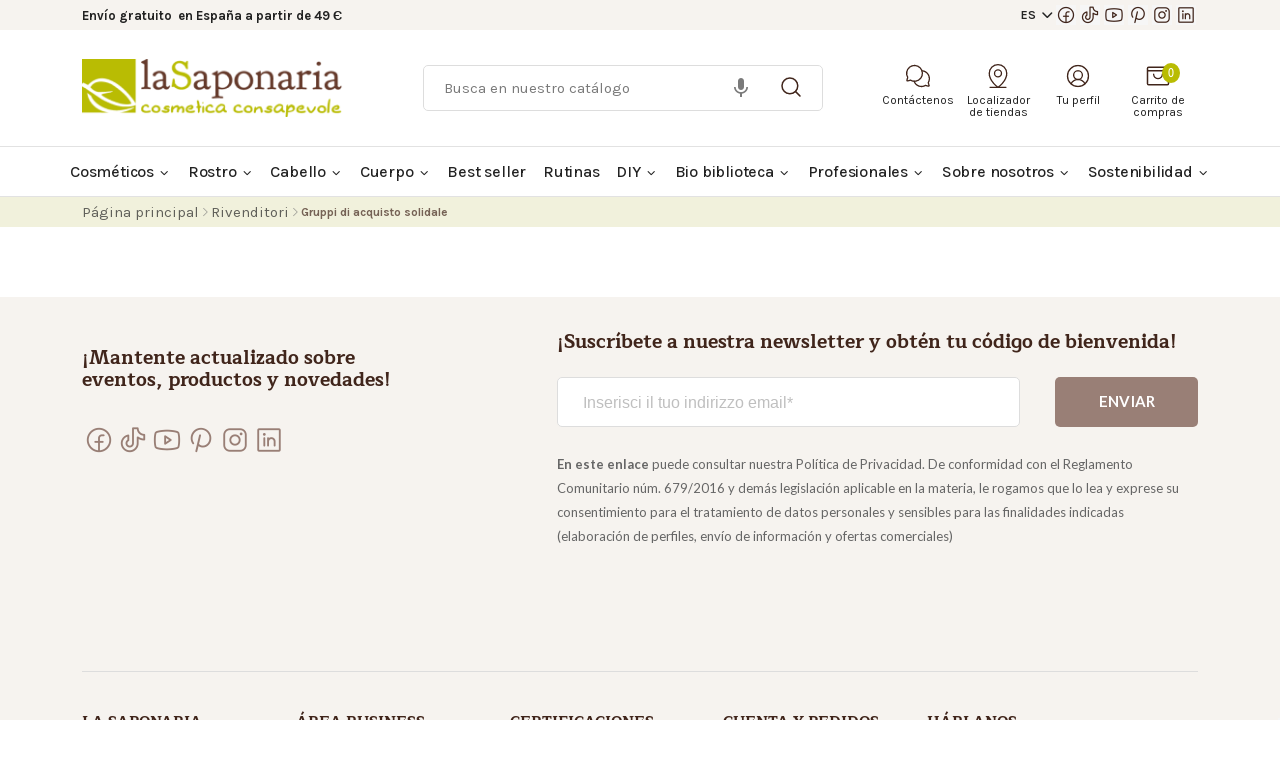

--- FILE ---
content_type: text/html; charset=utf-8
request_url: https://www.lasaponaria.es/gruppi-di-acquisto-solidale
body_size: 20990
content:
<!doctype html>
<html lang="es-ES">

<head>
    
        
  <meta charset="utf-8" />


  <meta http-equiv="x-ua-compatible" content="ie=edge" />



  <title>Gruppi di acquisto solidale</title>
    <script data-keepinline="true">
    var ajaxGetProductUrl = '//www.lasaponaria.es/module/cdc_googletagmanager/async';
    var ajaxShippingEvent = 1;
    var ajaxPaymentEvent = 1;

/* datalayer */
dataLayer = window.dataLayer || [];
    let cdcDatalayer = {"pageCategory":"cms","event":null,"ecommerce":{"currency":"EUR"},"userLogged":0,"userId":"guest_748275"};
    dataLayer.push(cdcDatalayer);

/* call to GTM Tag */
(function(w,d,s,l,i){w[l]=w[l]||[];w[l].push({'gtm.start':
new Date().getTime(),event:'gtm.js'});var f=d.getElementsByTagName(s)[0],
j=d.createElement(s),dl=l!='dataLayer'?'&l='+l:'';j.async=true;j.src=
'https://www.googletagmanager.com/gtm.js?id='+i+dl;f.parentNode.insertBefore(j,f);
})(window,document,'script','dataLayer','GTM-KHP98CK');

/* async call to avoid cache system for dynamic data */
dataLayer.push({
  'event': 'datalayer_ready'
});
</script><style>
            .show-reseller{display: none!important;}
        </style>
      
  
    <style>
            .show-reseller{display: none!important;}
        </style>
  
  <meta name="description" content="" />
  <meta name="keywords" content="" />
  <meta name="facebook-domain-verification" content="ic3oslx2ryis669zbqvng0p4vft49b" />
  <meta name="facebook-domain-verification" content="t8827fwjn34bo6ivgczxsdab734y9o" />
  <meta name="google-site-verification" content="Hxg9JP4J0WuNPtMFPrYvNIM_ixVXzmPwiwXbZFclNt8" />
            
      
  
  
    <script type="application/ld+json">
  {
    "@context": "https://schema.org",
    "@type": "Organization",
    "name" : "La Saponaria",
    "url" : "https://www.lasaponaria.es/",
          "logo": {
        "@type": "ImageObject",
        "url":"https://www.lasaponaria.es/img/logo-1655989878.jpg"
      }
      }
</script>

<script type="application/ld+json">
  {
    "@context": "https://schema.org",
    "@type": "WebPage",
    "isPartOf": {
      "@type": "WebSite",
      "url":  "https://www.lasaponaria.es/",
      "name": "La Saponaria"
    },
    "name": "Gruppi di acquisto solidale",
    "url":  "https://www.lasaponaria.es/gruppi-di-acquisto-solidale"
  }
</script>


  <script type="application/ld+json">
    {
      "@context": "https://schema.org",
      "@type": "BreadcrumbList",
      "itemListElement": [
                  {
            "@type": "ListItem",
            "position": 1,
            "name": "Página principal",
            "item": "https://www.lasaponaria.es/"
          },                  {
            "@type": "ListItem",
            "position": 2,
            "name": "Rivenditori",
            "item": "https://www.lasaponaria.es/rivenditori"
          },                  {
            "@type": "ListItem",
            "position": 3,
            "name": "Gruppi di acquisto solidale",
            "item": "https://www.lasaponaria.es/gruppi-di-acquisto-solidale"
          }              ]
    }
  </script>
  
  
  
  
  
    
  

  
    <meta property="og:title" content="Gruppi di acquisto solidale" />
    <meta property="og:description" content="" />
    <meta property="og:url" content="https://www.lasaponaria.es/gruppi-di-acquisto-solidale" />
    <meta property="og:site_name" content="La Saponaria" />
        <meta property="og:type" content="website" />        <link rel="preconnect" href="https://js.hsforms.net" />
    <link rel="preconnect" href="https://fonts.gstatic.com" />
    



  <meta name="viewport" content="width=device-width, initial-scale=1" />



  <link rel="icon" type="image/vnd.microsoft.icon" href="https://www.lasaponaria.es/img/favicon.ico?1655989878" />
  <link rel="shortcut icon" type="image/x-icon" href="https://www.lasaponaria.es/img/favicon.ico?1655989878" />



  



  	 


  <script type="text/javascript">
        var ETS_ABANCART_BACKGROUND_COLOR = "#b6bf2b";
        var ETS_ABANCART_BROWSER_TAB_ENABLED = 1;
        var ETS_ABANCART_CAMPAIGNS = [{"id_ets_abancart_reminder":"6","lifetime":"923.40","campaign_type":"bar"}];
        var ETS_ABANCART_CLOSE_TITLE = "Cerrar";
        var ETS_ABANCART_COOKIE_CAMPAIGNS = [];
        var ETS_ABANCART_COPIED_MESSAGE = "Copiado";
        var ETS_ABANCART_HAS_BROWSER = false;
        var ETS_ABANCART_LINK_AJAX = "https:\/\/www.lasaponaria.es\/module\/ets_abandonedcart\/request";
        var ETS_ABANCART_PRODUCT_TOTAL = 0;
        var ETS_ABANCART_SUPERSPEED_ENABLED = 0;
        var ETS_ABANCART_TEXT_COLOR = "#ffffff";
        var ETS_AC_LINK_SUBMIT_LEAD_FORM = "https:\/\/www.lasaponaria.es\/lead\/";
        var ETS_AC_RECAPTCHA_V2_INVALID = "Verifique recaptcha";
        var ajax_gc = "https:\/\/www.lasaponaria.es\/process-giftcards?ajax=1";
        var blockwishlistController = "https:\/\/www.lasaponaria.es\/module\/blockwishlist\/action";
        var btSl = {"ajaxUrl":"https:\/\/www.lasaponaria.es\/module\/facebookpsconnect\/ajax","token":"ef5987f0f0020e33433ebb987665e6ba"};
        var dateOptions = {"noCalendar":false,"minDate":"today","dateFormat":"Y-m-d","monthSelectorType":"static","locale":"es"};
        var giftType = false;
        var instagramnew_DISPLAY_CAROUSEL = "0";
        var instagramnew_LIMIT = "6";
        var instagramnew_TYPE = "token";
        var instagramnew_USERID = "prestashop";
        var locale = "es-ES";
        var prestashop = {"cart":{"products":[],"totals":{"total":{"type":"total","label":"Total","amount":0,"value":"0,00\u00a0\u20ac"},"total_including_tax":{"type":"total","label":"Total (impuestos incl.)","amount":0,"value":"0,00\u00a0\u20ac"},"total_excluding_tax":{"type":"total","label":"Total (impuestos excl.)","amount":0,"value":"0,00\u00a0\u20ac"}},"subtotals":{"products":{"type":"products","label":"Subtotal","amount":0,"value":"0,00\u00a0\u20ac"},"discounts":null,"shipping":{"type":"shipping","label":"Transporte","amount":0,"value":""},"tax":null},"products_count":0,"summary_string":"0 art\u00edculos","vouchers":{"allowed":1,"added":[]},"discounts":[],"minimalPurchase":0,"minimalPurchaseRequired":""},"currency":{"id":1,"name":"Euro","iso_code":"EUR","iso_code_num":"978","sign":"\u20ac"},"customer":{"lastname":null,"firstname":null,"email":null,"birthday":null,"newsletter":null,"newsletter_date_add":null,"optin":null,"website":null,"company":null,"siret":null,"ape":null,"is_logged":false,"gender":{"type":null,"name":null},"addresses":[]},"language":{"name":"Espa\u00f1ol (Spanish)","iso_code":"es","locale":"es-ES","language_code":"es-es","is_rtl":"0","date_format_lite":"d\/m\/Y","date_format_full":"d\/m\/Y H:i:s","id":3},"page":{"title":"","canonical":null,"meta":{"title":"Gruppi di acquisto solidale","description":"","keywords":"","robots":"index"},"page_name":"cms","body_classes":{"lang-es":true,"lang-rtl":false,"country-ES":true,"currency-EUR":true,"layout-full-width":true,"page-cms":true,"tax-display-enabled":true,"cms-id-44":true},"admin_notifications":[]},"shop":{"name":"La Saponaria","logo":"https:\/\/www.lasaponaria.es\/img\/logo-1655989878.jpg","stores_icon":"https:\/\/www.lasaponaria.es\/img\/logo_stores.png","favicon":"https:\/\/www.lasaponaria.es\/img\/favicon.ico"},"urls":{"base_url":"https:\/\/www.lasaponaria.es\/","current_url":"https:\/\/www.lasaponaria.es\/gruppi-di-acquisto-solidale","shop_domain_url":"https:\/\/www.lasaponaria.es","img_ps_url":"https:\/\/www.lasaponaria.es\/img\/","img_cat_url":"https:\/\/www.lasaponaria.es\/img\/c\/","img_lang_url":"https:\/\/www.lasaponaria.es\/img\/l\/","img_prod_url":"https:\/\/www.lasaponaria.es\/img\/p\/","img_manu_url":"https:\/\/www.lasaponaria.es\/img\/m\/","img_sup_url":"https:\/\/www.lasaponaria.es\/img\/su\/","img_ship_url":"https:\/\/www.lasaponaria.es\/img\/s\/","img_store_url":"https:\/\/www.lasaponaria.es\/img\/st\/","img_col_url":"https:\/\/www.lasaponaria.es\/img\/co\/","img_url":"https:\/\/www.lasaponaria.es\/themes\/saponaria\/assets\/img\/","css_url":"https:\/\/www.lasaponaria.es\/themes\/saponaria\/assets\/css\/","js_url":"https:\/\/www.lasaponaria.es\/themes\/saponaria\/assets\/js\/","pic_url":"https:\/\/www.lasaponaria.es\/upload\/","pages":{"address":"https:\/\/www.lasaponaria.es\/indirizzo","addresses":"https:\/\/www.lasaponaria.es\/indirizzi","authentication":"https:\/\/www.lasaponaria.es\/iniciar-sesion","cart":"https:\/\/www.lasaponaria.es\/carrello","category":"https:\/\/www.lasaponaria.es\/index.php?controller=category","cms":"https:\/\/www.lasaponaria.es\/index.php?controller=cms","contact":"https:\/\/www.lasaponaria.es\/contactenos","discount":"https:\/\/www.lasaponaria.es\/buoni-sconto","guest_tracking":"https:\/\/www.lasaponaria.es\/tracciatura-ospite","history":"https:\/\/www.lasaponaria.es\/cronologia-ordini","identity":"https:\/\/www.lasaponaria.es\/dati-personali","index":"https:\/\/www.lasaponaria.es\/","my_account":"https:\/\/www.lasaponaria.es\/account","order_confirmation":"https:\/\/www.lasaponaria.es\/conferma-ordine","order_detail":"https:\/\/www.lasaponaria.es\/index.php?controller=order-detail","order_follow":"https:\/\/www.lasaponaria.es\/segui-ordine","order":"https:\/\/www.lasaponaria.es\/ordine","order_return":"https:\/\/www.lasaponaria.es\/index.php?controller=order-return","order_slip":"https:\/\/www.lasaponaria.es\/buono-ordine","pagenotfound":"https:\/\/www.lasaponaria.es\/pagina-non-trovata","password":"https:\/\/www.lasaponaria.es\/recupero-password","pdf_invoice":"https:\/\/www.lasaponaria.es\/index.php?controller=pdf-invoice","pdf_order_return":"https:\/\/www.lasaponaria.es\/index.php?controller=pdf-order-return","pdf_order_slip":"https:\/\/www.lasaponaria.es\/index.php?controller=pdf-order-slip","prices_drop":"https:\/\/www.lasaponaria.es\/offerte","product":"https:\/\/www.lasaponaria.es\/index.php?controller=product","search":"https:\/\/www.lasaponaria.es\/ricerca","sitemap":"https:\/\/www.lasaponaria.es\/Mappa del sito","stores":"https:\/\/www.lasaponaria.es\/negozi","supplier":"https:\/\/www.lasaponaria.es\/fornitori","register":"https:\/\/www.lasaponaria.es\/iniciar-sesion?create_account=1","order_login":"https:\/\/www.lasaponaria.es\/ordine?login=1"},"alternative_langs":[],"theme_assets":"\/themes\/saponaria\/assets\/","actions":{"logout":"https:\/\/www.lasaponaria.es\/?mylogout="},"no_picture_image":{"bySize":{"small_default":{"url":"https:\/\/www.lasaponaria.es\/img\/p\/es-default-small_default.jpg","width":86,"height":106},"cart_default":{"url":"https:\/\/www.lasaponaria.es\/img\/p\/es-default-cart_default.jpg","width":125,"height":125},"home_default":{"url":"https:\/\/www.lasaponaria.es\/img\/p\/es-default-home_default.jpg","width":306,"height":370},"medium_default":{"url":"https:\/\/www.lasaponaria.es\/img\/p\/es-default-medium_default.jpg","width":416,"height":416},"large_default":{"url":"https:\/\/www.lasaponaria.es\/img\/p\/es-default-large_default.jpg","width":800,"height":800}},"small":{"url":"https:\/\/www.lasaponaria.es\/img\/p\/es-default-small_default.jpg","width":86,"height":106},"medium":{"url":"https:\/\/www.lasaponaria.es\/img\/p\/es-default-home_default.jpg","width":306,"height":370},"large":{"url":"https:\/\/www.lasaponaria.es\/img\/p\/es-default-large_default.jpg","width":800,"height":800},"legend":""}},"configuration":{"display_taxes_label":true,"display_prices_tax_incl":true,"is_catalog":false,"show_prices":true,"opt_in":{"partner":false},"quantity_discount":{"type":"discount","label":"Descuento"},"voucher_enabled":1,"return_enabled":0},"field_required":[],"breadcrumb":{"links":[{"title":"P\u00e1gina principal","url":"https:\/\/www.lasaponaria.es\/"},{"title":"Rivenditori","url":"https:\/\/www.lasaponaria.es\/rivenditori"},{"title":"Gruppi di acquisto solidale","url":"https:\/\/www.lasaponaria.es\/gruppi-di-acquisto-solidale"}],"count":3},"link":{"protocol_link":"https:\/\/","protocol_content":"https:\/\/"},"time":1769298327,"static_token":"ef5987f0f0020e33433ebb987665e6ba","token":"e755264229cd8722460f455c0cc0bce0","debug":false,"modules":{"atis_saponaria_store_locator":{"store_locator_url":"https:\/\/www.lasaponaria.es\/localizador-de-tiendas"}}};
        var preview_label = "Anteprima del modello email";
        var productsAlreadyTagged = [];
        var psemailsubscription_subscription = "https:\/\/www.lasaponaria.es\/module\/ps_emailsubscription\/subscription";
        var psr_icon_color = "#F19D76";
        var removeFromWishlistUrl = "https:\/\/www.lasaponaria.es\/module\/blockwishlist\/action?action=deleteProductFromWishlist";
        var required_label = "\u00e8 obbligatorio";
        var select_template_label = "Seleziona un modello email";
        var template_vars = {"{value}":"XXX","{shop_logo}":"","{gift_image}":"","{vcode}":"XXXXX-XXXXX","{giftcard_name}":"","{expire_date}":"X giorni","{shop_name}":"La Saponaria","{shop_url}":"https:\/\/www.lasaponaria.es\/","{sender}":"Il tuo nome","{rec_name}":"","{message}":"","{quantity}":1};
        var wishlistAddProductToCartUrl = "https:\/\/www.lasaponaria.es\/module\/blockwishlist\/action?action=addProductToCart";
        var wishlistUrl = "https:\/\/www.lasaponaria.es\/module\/blockwishlist\/view";
      </script>

      <!-- Hotjar Tracking Code for LaSaponaria ES -->
    <script>
        (function(h,o,t,j,a,r){
            h.hj=h.hj||function(){ (h.hj.q=h.hj.q||[]).push(arguments)};
            h._hjSettings={ hjid:5083992,hjsv:6};
            a=o.getElementsByTagName('head')[0];
            r=o.createElement('script');r.async=1;
            r.src=t+h._hjSettings.hjid+j+h._hjSettings.hjsv;
            a.appendChild(r);
        })(window,document,'https://static.hotjar.com/c/hotjar-','.js?sv=');
    </script>
  		<link rel="stylesheet" href="https://www.lasaponaria.es/themes/saponaria/assets/cache/theme-6d690b130.css" media="all">
	
	


	<script>
			var ceFrontendConfig = {"environmentMode":{"edit":false,"wpPreview":false},"is_rtl":false,"breakpoints":{"xs":0,"sm":480,"md":768,"lg":1025,"xl":1440,"xxl":1600},"version":"2.5.9","urls":{"assets":"\/modules\/creativeelements\/views\/"},"productQuickView":0,"settings":{"page":[],"general":{"elementor_global_image_lightbox":"1","elementor_enable_lightbox_in_editor":"yes"}},"post":{"id":"44070303","title":"Gruppi di acquisto solidale","excerpt":""}};
		</script>
        <link rel="preload" href="/modules/creativeelements/views/lib/ceicons/fonts/ceicons.woff2?fj664s"
            as="font" type="font/woff2" crossorigin>
                <link rel="preload" href="/modules/creativeelements/views/lib/font-awesome/fonts/fontawesome-webfont.woff2?v=4.7.0"
            as="font" type="font/woff2" crossorigin>
        <!--CE-JS-->


  



<script type="text/javascript">
            var instagramnew_DISPLAY = 1;
            var instagramnew_TITLE = false;
            var instagramnew_USERID = 'prestashop';
            var instagramnew_TYPE = 'token';
            var instagramnew_CACHE = 1;
            var instagramnew_TAG = false;
            var instagramnew_LIMIT = 6;
            var instagramnew_PAGE_LIMIT = 6;
            var instagramnew_DISPLAY_CAROUSEL = false;
            var instagramnew_NB = 4;
            var instagramnew_MARGIN = 5000;
            var instagramnew_LOOP = 1;
            var instagramnew_NAV = 1;
            var instagramnew_DOTS = false;
            var instagramnew_EXT = false;
            var instagramnew_IF = 1;
            var instagramnew_NAME = '@lasaponaria_es';
            var instagramnew_LINK = 'https://www.instagram.com/lasaponaria_es/';
            var instagramnew_TOKEN = 'IGAAOX0C02CphBZAGFvb1FPMU9xcUcxWnZA1aVhsZAE5xWVBMcEFTUmpCeGJBRDlhYk9KWk1rcE8yX1BZAMGFwUnRueDNYRExscTQ2UzFoZAHRFNmszMkxCUmlZAMV81Sl8tU09rNVkwNkJndlRrUkxwU0xaRkQ0Q1VzLThlRVNuQ0UzTQZDZD';
    </script><script type="text/javascript">
    var staticurl = "static-eu.oct8ne.com/api/v2/oct8ne.js";
    var oct8ne = document.createElement("script");
    oct8ne.type = "text/javascript";
    oct8ne.src =
            (document.location.protocol == "https:" ? "https://" : "http://")
            + staticurl
            + '?' + (Math.round(new Date().getTime() / 86400000));
    oct8ne.async = true;
    oct8ne.license = "1332DF0D815828FBEDD248A32162F34A";
    oct8ne.server = "backoffice-eu.oct8ne.com/";
    oct8ne.baseUrl = "//www.lasaponaria.es";
    oct8ne.checkoutUrl = "//www.lasaponaria.es/ordine";
    oct8ne.loginUrl = "//www.lasaponaria.es/iniciar-sesion";
    oct8ne.checkoutSuccessUrl = "//www.lasaponaria.es/conferma-ordine";
    oct8ne.locale = "es-ES";
    oct8ne.currencyCode = "EUR";	
    oct8ne.platform = "prestashop";	
    oct8ne.apiVersion = "2.5";	
    oct8ne.onProductAddedToCart = function(productId) {
        if (typeof ajaxCart != 'undefined'){
            ajaxCart.refresh();
        }
    };

 

    insertOct8ne();
  
    function insertOct8ne() {
        if (!window.oct8neScriptInserted) {
            var s = document.getElementsByTagName("script")[0];
            s.parentNode.insertBefore(oct8ne, s);
            window.oct8neScriptInserted = true;
        }
    }   
</script>
                
            <script src="https://apis.google.com/js/platform.js?onload=renderBadge" async defer></script>

            <script>
                window.renderBadge = function() {
                    var ratingBadgeContainer = document.createElement("div");
                    document.body.appendChild(ratingBadgeContainer);
                    window.gapi.load('ratingbadge', function() {
                        window.gapi.ratingbadge.render(ratingBadgeContainer, {"merchant_id":  695903687});
                    });
                }
            </script>
        
    
        
<script type="text/javascript">
	var bestkitgift_ajax_controller = "https://www.lasaponaria.es/module/bestkit_gifts/ajax";
	var bestkitgift_slide_width = 306;
	var bestkitgift_inside_cart = 1;
	var bestkitgift_success_title = "¡Buen trabajo!";
	var bestkitgift_success_msg = "Tu regalo fue agregado exitosamente";
</script>

<script type="text/javascript">
    var atis_tester_ajax_controller = "https://www.lasaponaria.es/module/atis_testers/ajax";
    var atis_tester_slide_width = 306;
    var atis_tester_inside_cart = 1;
    var atis_tester_success_title = "Bien hecho!";
    var atis_tester_success_msg = "Su muestra fue agregada con éxito";
</script>



    
</head>

<body id="cms" class="lang-es country-es currency-eur layout-full-width page-cms tax-display-enabled cms-id-44 elementor-page elementor-page-44070303">


    <!-- Google Tag Manager (noscript) -->
<noscript><iframe src="https://www.googletagmanager.com/ns.html?id=GTM-KHP98CK"
height="0" width="0" style="display:none;visibility:hidden"></iframe></noscript>
<!-- End Google Tag Manager (noscript) -->




    <main>
    
            

    <header id="header">
        
            	
  <div class="header-banner">
    
  </div>



  <nav class="header-nav em-header-nav">
    <div class="container">
      <div class="row">
          <div class="col-10 col-md">
                            <ul class="em-nav-info m-0 h-100 d-flex flex-row justify-content-start align-items-center">
                  <li class="header--label">
                                          <strong>Envío gratuito &nbsp;en España a partir de 49 Є</strong>
                                      </li>
                  <li class="d-temp-none" style="margin-left: 15px; margin-right: 15px">
                      <div style="width: 4px; height: 4px; background: #B9BC03; border-radius: 100%"></div>
                  </li>
                  <li class="header--label d-temp-none">
                      <strong>Raccolta punti:</strong>&nbsp;lorem ipsum dolor sit amet >
                  </li>
              </ul>
          </div>
          <div class="col-2 col-md-auto ms-auto">
              <div class="socials-list d-flex flex-row flex-wrap justify-content-start align-items-center h-100">
                   <div id="_desktop_language_selector" class="d-inline-block shop-selector" style="width: fit-content;display:none;">
    <div class="language-selector-wrapper">
        <div class="dropdown" style="padding: 8px 0">
            <a class="dropdown-toggle" href="#" role="button" id="dropdownMenuLink"
               data-bs-toggle="dropdown" aria-expanded="false">
                ES
            </a>
            <ul class="dropdown-menu sap--drop-down-menu" aria-labelledby="dropdownMenuLink" style="width: fit-content; min-width: auto;padding: 10px 5px;">
                                    <li class="">
                        <a class="dropdown-item" rel="alternate" href="https://www.lasaponaria.it" hreflang="it-it">
                            IT
                        </a>
                    </li>
                                    <li class="">
                        <a class="dropdown-item" rel="alternate" href="https://www.la-saponaria.com" hreflang="en-gb">
                            EN
                        </a>
                    </li>
                                    <li class="current">
                        <a class="dropdown-item" rel="alternate" href="https://www.lasaponaria.es" hreflang="es-es">
                            ES
                        </a>
                    </li>
                            </ul>
        </div>
    </div>
</div>


    <div class="block-social d-inline-block block-social-header">
        <div class="row">
            <div class="col">
                <ul>
                                            <li>
                            <a href="https://facebook.com/lasaponariaespana/" 
                            target="_blank" 
                            rel="noopener noreferrer"
                            aria-label="Visita la nostra pagina Facebook"
                            >
                                <i class="facebook" aria-hidden="true"></i>
                            </a>
                        </li>
                                            <li>
                            <a href="https://www.tiktok.com/@la_saponaria" 
                            target="_blank" 
                            rel="noopener noreferrer"
                            aria-label="Seguici su TikTok"
                            >
                                <i class="tiktok" aria-hidden="true"></i>
                            </a>
                        </li>
                                            <li>
                            <a href="https://youtube.com/c/lasaponaria" 
                            target="_blank" 
                            rel="noopener noreferrer"
                            aria-label="Visita il nostro canale YouTube"
                            >
                                <i class="youtube" aria-hidden="true"></i>
                            </a>
                        </li>
                                            <li>
                            <a href="https://www.pinterest.it/lasaponaria/" 
                            target="_blank" 
                            rel="noopener noreferrer"
                            aria-label="Seguici su Pinterest"
                            >
                                <i class="pinterest" aria-hidden="true"></i>
                            </a>
                        </li>
                                            <li>
                            <a href="https://instagram.com/lasaponaria_es/" 
                            target="_blank" 
                            rel="noopener noreferrer"
                            aria-label="Seguici su Instagram"
                            >
                                <i class="instagram" aria-hidden="true"></i>
                            </a>
                        </li>
                                            <li>
                            <a href="https://linkedin.com/company/lasaponaria-cosmetica-consapevole/" 
                            target="_blank" 
                            rel="noopener noreferrer"
                            aria-label="Visita la nostra pagina LinkedIn"
                            >
                                <i class="linkedin" aria-hidden="true"></i>
                            </a>
                        </li>
                                    </ul>
            </div>
        </div>
    </div>


              </div>
          </div>
      </div>
    </div>
  </nav>



  <div class="header-top">
    <div class="container">
       <div class="row">
        <div class="col-12 col-md-12 col-lg-3 hidden-sm-down mb-3 mb-md-0" id="_desktop_logo">
                                    
    <a href="https://www.lasaponaria.es/">
        <img class="logo img-fluid"
             src="https://www.lasaponaria.es/img/logo-1655989878.jpg"
             alt="La Saponaria"
             width="270"
             height="60">
    </a>

                              </div>
        <div class="col-12 col-md-12 col-lg-9 col-sm-12">
          <div class="header--list-icon-text em-header-top-items">
              <div id="search_widget" class="search-widgets" data-search-controller-url="//www.lasaponaria.es/ricerca">
    <form method="get" action="//www.lasaponaria.es/ricerca">
        <input type="hidden" name="controller" value="search">
        <input type="text" name="s" value=""
               placeholder="Busca en nuestro catálogo"
               aria-label="Buscar">
        <i aria-hidden="true">
            <svg width="24" height="24" viewBox="0 0 24 24" fill="none" xmlns="http://www.w3.org/2000/svg">
                <path d="M10.875 18.75C15.2242 18.75 18.75 15.2242 18.75 10.875C18.75 6.52576 15.2242 3 10.875 3C6.52576 3 3 6.52576 3 10.875C3 15.2242 6.52576 18.75 10.875 18.75Z"
                      stroke="#40251B" stroke-width="1.5" stroke-linecap="round" stroke-linejoin="round"/>
                <path d="M16.4438 16.4438L21 21" stroke="#40251B" stroke-width="1.5" stroke-linecap="round"
                      stroke-linejoin="round"/>
            </svg>
        </i>
        <i class="material-icons clear" aria-hidden="true">clear</i>
    </form>
</div>

 <div class="btn-group em-dropdown ed--hide:m">
 <a type="button" class="header--list-item dropdown-toggle" data-bs-toggle="dropdown" aria-expanded="false">
     <div class="header--list-item-icon">
         <svg width="32" height="32" viewBox="0 0 32 32" fill="none" xmlns="http://www.w3.org/2000/svg">
             <path d="M4.26241 17.5875C3.14161 15.6992 2.74876 13.4667 3.15764 11.3092C3.56653 9.15175 4.74901 7.21778 6.48302 5.87053C8.21702 4.52328 10.3832 3.85545 12.5748 3.99245C14.7664 4.12946 16.8326 5.06188 18.3853 6.61459C19.938 8.16731 20.8705 10.2335 21.0075 12.4251C21.1445 14.6167 20.4766 16.7829 19.1294 18.5169C17.7821 20.2509 15.8482 21.4334 13.6907 21.8423C11.5332 22.2512 9.30071 21.8583 7.41241 20.7375L4.29991 21.625C4.17167 21.6611 4.03614 21.6623 3.90726 21.6286C3.77837 21.5949 3.66079 21.5275 3.56659 21.4333C3.47239 21.3391 3.40499 21.2215 3.3713 21.0927C3.33761 20.9638 3.33886 20.8282 3.37491 20.7L4.26241 17.5875Z"
                   stroke="#40251B" stroke-width="1.5" stroke-linecap="round" stroke-linejoin="round"/>
             <path d="M11.5125 21.9875C11.953 23.2436 12.6671 24.3861 13.603 25.3325C14.539 26.279 15.6735 27.0057 16.9246 27.4602C18.1757 27.9147 19.5121 28.0857 20.8373 27.9607C22.1625 27.8357 23.4434 27.4179 24.5875 26.7375V26.7375L27.7 27.625C27.8282 27.6611 27.9637 27.6623 28.0926 27.6286C28.2215 27.5949 28.3391 27.5275 28.4333 27.4333C28.5275 27.3391 28.5949 27.2216 28.6286 27.0927C28.6623 26.9638 28.661 26.8283 28.625 26.7L27.7374 23.5875C28.5298 22.2575 28.9651 20.7454 29.0013 19.1977C29.0375 17.6501 28.6733 16.1193 27.944 14.7537C27.2147 13.3881 26.145 12.2341 24.8386 11.4035C23.5322 10.5728 22.0334 10.0937 20.4875 10.0125"
                   stroke="#40251B" stroke-width="1.5" stroke-linecap="round" stroke-linejoin="round"/>
         </svg>
     </div>
     <div class="header--list-item-text">Contáctenos</div>
 </a>
 <div class="dropdown-menu rounded-0 dropdown-menu-end sap--drop-down-menu inactive"
      style="width: 250px;">
     <ul>
         <li>
             <i class="ph-icon ph-phone"></i> Llámanos!
             <a href="tel:+390721911004"><strong>+39 0721 911 004</strong></a>
         </li>
         <li>
             <i class="ph-icon ph-envelope-simple"></i>
             Escribir <a href="https://www.lasaponaria.es/contactos">un mensaje</a>
         </li>
         <li>
             <i class="ph-icon ph-whatsapp-logo"></i> Whatsapp 
             <a href="https://api.whatsapp.com/send?phone=+393773844777"><strong>+39 377 3844777</strong></a>
         </li>
                  <li>
             <i class="ph-icon ph-lifebuoy"></i>
             <a href="https://www.lasaponaria.es/convertirse-en-revendedor-la-saponaria">Convertirse en revendedor</a>
         </li>
         <li>
             <i class="ph-icon ph-monitor-play"></i>
             <a href="https://www.lasaponaria.es/test-y-e-book">Tests y e-books</a>
         </li>
         <li>
             <i class="ph-icon ph-clock"></i>
             <a href="https://www.lasaponaria.es/contactos">Sede y contactos</a>
         </li>
     </ul>
 </div>
</div>
<div class="btn-group">
 <div class="header--list-item ed--hide:d" style="margin-left: 0px;" onclick="openMobileMenu()">
    <div class="header--list-item-icon ybc-menu-toggle">
        <span class="ybc-menu-button-toggle_icon">
            <i class="icon-bar"></i>
            <i class="icon-bar"></i>
            <i class="icon-bar"></i>
        </span>
    </div>
    <div class="header--list-item-text">Menú</div>
</div>
</div>

<div class="btn-group">
 <a type="button" class="header--list-item" href="https://www.lasaponaria.es/localizador-de-tiendas">
     <div class="header--list-item-icon">
         <svg width="32" height="32" viewBox="0 0 32 32" fill="none" xmlns="http://www.w3.org/2000/svg">
             <path d="M7 29H25" stroke="#40251B" stroke-width="1.5" stroke-linecap="round" stroke-linejoin="round"/>
             <path d="M16 17C18.2091 17 20 15.2091 20 13C20 10.7909 18.2091 9 16 9C13.7909 9 12 10.7909 12 13C12 15.2091 13.7909 17 16 17Z"
                   stroke="#40251B" stroke-width="1.5" stroke-linecap="round" stroke-linejoin="round"/>
             <path d="M26 13C26 22 16 29 16 29C16 29 6 22 6 13C6 10.3478 7.05357 7.8043 8.92893 5.92893C10.8043 4.05357 13.3478 3 16 3C18.6522 3 21.1957 4.05357 23.0711 5.92893C24.9464 7.8043 26 10.3478 26 13V13Z"
                   stroke="#40251B" stroke-width="1.5" stroke-linecap="round" stroke-linejoin="round"/>
         </svg>
     </div>
     <div class="header--list-item-text">Localizador de tiendas</div>
 </a>
</div>

<div id="_desktop_user_info" class="btn-group em-dropdown">
 <a type="button" class="header--list-item dropdown-toggle" data-bs-toggle="dropdown" aria-expanded="false">
     <div class="header--list-item-icon">
         <svg width="32" height="32" viewBox="0 0 32 32" fill="none" xmlns="http://www.w3.org/2000/svg">
             <path d="M16 28C22.6274 28 28 22.6274 28 16C28 9.37258 22.6274 4 16 4C9.37258 4 4 9.37258 4 16C4 22.6274 9.37258 28 16 28Z"
                   stroke="#40251B" stroke-width="1.5" stroke-linecap="round" stroke-linejoin="round"/>
             <path d="M16 20C18.7614 20 21 17.7614 21 15C21 12.2386 18.7614 10 16 10C13.2386 10 11 12.2386 11 15C11 17.7614 13.2386 20 16 20Z"
                   stroke="#40251B" stroke-width="1.5" stroke-linecap="round" stroke-linejoin="round"/>
             <path d="M7.9751 24.925C8.72749 23.4431 9.87555 22.1984 11.292 21.3289C12.7085 20.4595 14.3381 19.9993 16.0001 19.9993C17.6621 19.9993 19.2917 20.4595 20.7082 21.3289C22.1246 22.1984 23.2727 23.4431 24.0251 24.925"
                   stroke="#40251B" stroke-width="1.5" stroke-linecap="round" stroke-linejoin="round"/>
         </svg>
     </div>
     <div class="header--list-item-text">
                      Tu perfil
              </div>
 </a>
 <div class="dropdown-menu rounded-0 dropdown-menu-end sap--profile-drop-down-menu">
              <div class="d-flex justify-content-center align-items-center">
             <a class="btn btn-secondary" href="https://www.lasaponaria.es/account" rel="noopener noreferrer">
                 Iniciar sesión
             </a>
         </div>
          <ul>
         <li>
                              <a href="https://www.lasaponaria.es/iniciar-sesion?create_account=1" rel="noopener noreferrer nofollow">¿Eres un nuevo usuario?
                     <br>Registrarse</a>
                      </li>
         <li>
             <a href="https://www.lasaponaria.es/account" rel="noopener noreferrer nofollow">Tu información </a>
         </li>
         <li>
             <a href="https://www.lasaponaria.es/mi-wishlist" rel="noopener noreferrer nofollow">Tus favoritos </a>
         </li>
         <li>
             <a href="https://www.lasaponaria.es/pedido-rapido">Pedido rápido</a>
         </li>
     </ul>
 </div>
</div>

<div id="_desktop_cart" class="btn-group em-dropdown blockcart cart-preview inactive" data-refresh-url="//www.lasaponaria.es/module/ps_shoppingcart/ajax">
                                                    
    <a type="button" class="header--list-item dropdown-toggle" data-bs-toggle="dropdown" aria-expanded="false">
        <span class="cart-products-count">0</span>
        <div class="header--list-item-icon">
            <svg width="32" height="32" viewBox="0 0 32 32" fill="none" xmlns="http://www.w3.org/2000/svg">
                <path d="M27 6H5C4.44772 6 4 6.44772 4 7V25C4 25.5523 4.44772 26 5 26H27C27.5523 26 28 25.5523 28 25V7C28 6.44772 27.5523 6 27 6Z"
                      stroke="#40251B" stroke-width="1.5" stroke-linecap="round" stroke-linejoin="round"/>
                <path d="M4 10H28" stroke="#40251B" stroke-width="1.5" stroke-linecap="round" stroke-linejoin="round"/>
                <path d="M21 14C21 15.3261 20.4732 16.5979 19.5355 17.5355C18.5979 18.4732 17.3261 19 16 19C14.6739 19 13.4021 18.4732 12.4645 17.5355C11.5268 16.5979 11 15.3261 11 14"
                      stroke="#40251B" stroke-width="1.5" stroke-linecap="round" stroke-linejoin="round"/>
            </svg>
        </div>
        <div class="header--list-item-text">Carrito de compras</div>
    </a>
    <div class="dropdown-menu rounded-0 dropdown-menu-end sap--drop-down-menu inactive"
         data-refresh-url="//www.lasaponaria.es/module/ps_shoppingcart/ajax" style="border-top: 5px solid #997F76; min-width: 250px">

                    <div class="header">
                <h3>¡Tu carrito esta vacío!</h3>
                <p>Tenemos tantas ideas geniales para ayudarte a llenarlo.</p>
                <br>
                <a href="/cosmeticos" class="btn btn-outline-secondary">Inspírate</a>
            </div>
            </div>
</div>


          </div>
        </div>
      </div>
    </div>
  </div>

        
    </header>

    
    <div class="em-mega-menu-wrapper em-top-mega-menu">
            <div class="ets_mm_megamenu 
        layout_layout1 
         show_icon_in_mobile 
          
        transition_fade   
        transition_floating 
         
        sticky_enabled 
         
        ets-dir-ltr        hook-default        single_layout         disable_sticky_mobile         "
        data-bggray="bg_gray"
        >
        <div class="ets_mm_megamenu_content">
            <div class="container">
                <div class="ets_mm_megamenu_content_content">
                    <div class="ybc-menu-toggle ybc-menu-btn closed">
                        <span class="ybc-menu-button-toggle_icon">
                            <i class="icon-bar"></i>
                            <i class="icon-bar"></i>
                            <i class="icon-bar"></i>
                        </span>
                        Menú
                    </div>
                        <ul class="mm_menus_ul  ">
        <li class="close_menu">
            <div class="pull-left">
                <span class="mm_menus_back">
                    <i class="icon-bar"></i>
                    <i class="icon-bar"></i>
                    <i class="icon-bar"></i>
                </span>
                <span style="display: none;">Menú</span>
            </div>
            <div class="pull-right">
                <span class="mm_menus_back_icon"></span>
                <span style="display: none;">Regreso</span>
            </div>
        </li>
                    <li class="mm_menus_li mm_sub_align_full mm_has_sub"
                >
                <a                         href="/cosmeticos-organicos"
                        style="font-size:16px;">
                    <span class="mm_menu_content_title">
                                                Cosméticos
                        <span class="mm_arrow"></span>                                            </span>
                </a>
                                                    <span class="arrow closed"></span>                                            <ul class="mm_columns_ul row"
                            style=" width:100%; font-size:14px;">
                                                            <li class="mm_columns_li col-12 col-md-1  mm_has_sub">
                                                                            <ul class="mm_blocks_ul">
                                                                                            <li data-id-block="168" class="mm_blocks_li">
                                                        
    <div class="ets_mm_block mm_block_type_html mm_hide_title">
        <span class="h4 block-title"  style="font-size:16px">space</span>
        <div class="ets_mm_block_content">        
                            <span>&nbsp;</span>
                    </div>
    </div>
    <div class="clearfix"></div>

                                                </li>
                                                                                    </ul>
                                                                    </li>
                                                            <li class="mm_columns_li col-12 col-md-2  mm_has_sub">
                                                                            <ul class="mm_blocks_ul">
                                                                                            <li data-id-block="170" class="mm_blocks_li">
                                                        
    <div class="ets_mm_block mm_block_type_category ">
        <span class="h4 block-title"  style="font-size:16px"><a href="/cuidado-de-la-cara"  style="font-size:16px">Cuidado de la cara</a></span>
        <div class="ets_mm_block_content">        
                                <ul class="ets_mm_categories">
                    <li >
                <a href="https://www.lasaponaria.es/cremas-faciales">Cremas faciales</a>
                            </li>
                    <li >
                <a href="https://www.lasaponaria.es/cuidado-de-los-labios">Cuidado de los labios</a>
                            </li>
                    <li >
                <a href="https://www.lasaponaria.es/exfoliantes-faciales-">Exfoliantes faciales</a>
                            </li>
                    <li >
                <a href="https://www.lasaponaria.es/hidrolatos-y-tonicos">Hidrolatos y tónicos facial natural</a>
                            </li>
                    <li >
                <a href="https://www.lasaponaria.es/limpiadores-y-desmaquillantes">Limpiadores y desmaquillantes</a>
                            </li>
                    <li >
                <a href="https://www.lasaponaria.es/maquillaje-natural">Maquillaje natural</a>
                            </li>
                    <li >
                <a href="https://www.lasaponaria.es/mascarillas-faciales">Mascarillas faciales</a>
                            </li>
                    <li >
                <a href="https://www.lasaponaria.es/sueros-faciales-y-contorno-de-ojos">Sueros faciales y contorno de ojos</a>
                            </li>
            </ul>
                    </div>
    </div>
    <div class="clearfix"></div>

                                                </li>
                                                                                            <li data-id-block="172" class="mm_blocks_li">
                                                        
    <div class="ets_mm_block mm_block_type_category ">
        <span class="h4 block-title"  style="font-size:16px"><a href="/cuidado-del-cabello"  style="font-size:16px">Cuidado del cabello</a></span>
        <div class="ets_mm_block_content">        
                                <ul class="ets_mm_categories">
                    <li >
                <a href="https://www.lasaponaria.es/acondicionadores-para-el-cabello">Acondicionadores para el cabello</a>
                            </li>
                    <li >
                <a href="https://www.lasaponaria.es/champus">Champús ecologicos</a>
                            </li>
                    <li >
                <a href="https://www.lasaponaria.es/champu-y-acondicionador-solidos">Champús solidos naturales y acondicionadores</a>
                            </li>
                    <li >
                <a href="https://www.lasaponaria.es/mascarillas-para-el-cabello">Mascarillas para el cabello</a>
                            </li>
                    <li >
                <a href="https://www.lasaponaria.es/peinado-y-tratamientos">Peinado y tratamientos</a>
                            </li>
                    <li >
                <a href="https://www.lasaponaria.es/tinturas-vegetales">Tinturas vegetales</a>
                            </li>
            </ul>
                    </div>
    </div>
    <div class="clearfix"></div>

                                                </li>
                                                                                    </ul>
                                                                    </li>
                                                            <li class="mm_columns_li col-12 col-md-2  mm_has_sub">
                                                                            <ul class="mm_blocks_ul">
                                                                                            <li data-id-block="171" class="mm_blocks_li">
                                                        
    <div class="ets_mm_block mm_block_type_category ">
        <span class="h4 block-title"  style="font-size:16px"><a href="/cuidado-del-cuerpo"  style="font-size:16px">Cuidado del cuerpo</a></span>
        <div class="ets_mm_block_content">        
                                <ul class="ets_mm_categories">
                    <li >
                <a href="https://www.lasaponaria.es/jabones-de-manos">Jabones de manos</a>
                            </li>
                    <li >
                <a href="https://www.lasaponaria.es/geles-de-banoducha-y-limpiadores">Geles de baño/ducha y limpiadores</a>
                            </li>
                    <li >
                <a href="https://www.lasaponaria.es/exfoliantes-corporales">Exfoliantes corporales</a>
                            </li>
                    <li >
                <a href="https://www.lasaponaria.es/desodorantes">Desodorantes</a>
                            </li>
                    <li >
                <a href="https://www.lasaponaria.es/cremas-corporales">Cremas corporales</a>
                            </li>
                    <li >
                <a href="https://www.lasaponaria.es/aceites-corporales">Aceites corporales</a>
                            </li>
                    <li >
                <a href="https://www.lasaponaria.es/cremas-para-las-manos-y-unas">Cremas para manos y uñas</a>
                            </li>
                    <li >
                <a href="https://www.lasaponaria.es/celulitis">Celulitis</a>
                            </li>
                    <li >
                <a href="https://www.lasaponaria.es/ungueentos-medicinales">Ungüentos medicinales</a>
                            </li>
                    <li >
                <a href="https://www.lasaponaria.es/estrias">Estrías</a>
                            </li>
            </ul>
                    </div>
    </div>
    <div class="clearfix"></div>

                                                </li>
                                                                                            <li data-id-block="178" class="mm_blocks_li">
                                                        
    <div class="ets_mm_block mm_block_type_category ">
        <span class="h4 block-title"  style="font-size:16px"><a href="/hidrolatos"  style="font-size:16px">Hidrolatos</a></span>
        <div class="ets_mm_block_content">        
                                <ul class="ets_mm_categories">
                    <li >
                <a href="https://www.lasaponaria.es/hidrolatos">Hidrolatos</a>
                            </li>
            </ul>
                    </div>
    </div>
    <div class="clearfix"></div>

                                                </li>
                                                                                            <li data-id-block="273" class="mm_blocks_li">
                                                        
    <div class="ets_mm_block mm_block_type_category ">
        <span class="h4 block-title"  style="font-size:16px"><a href="/cuidado-del-bebe"  style="font-size:16px">Cuidado del bebé</a></span>
        <div class="ets_mm_block_content">        
                                <ul class="ets_mm_categories">
                    <li >
                <a href="https://www.lasaponaria.es/limpiadores-de-cara-cuerpo-y-cabello">Limpiadores de cara, cuerpo y cabello</a>
                            </li>
                    <li >
                <a href="https://www.lasaponaria.es/cambio-de-panal">Cambio de pañal</a>
                            </li>
                    <li >
                <a href="https://www.lasaponaria.es/lociones-y-aceites">Lociones y aceites</a>
                            </li>
            </ul>
                    </div>
    </div>
    <div class="clearfix"></div>

                                                </li>
                                                                                    </ul>
                                                                    </li>
                                                            <li class="mm_columns_li col-12 col-md-2  mm_has_sub">
                                                                            <ul class="mm_blocks_ul">
                                                                                            <li data-id-block="173" class="mm_blocks_li">
                                                        
    <div class="ets_mm_block mm_block_type_category ">
        <span class="h4 block-title"  style="font-size:16px"><a href="/cosmeticos-solidos-y-plastic-free"  style="font-size:16px">Cosméticos sólidos y plastic free</a></span>
        <div class="ets_mm_block_content">        
                                <ul class="ets_mm_categories">
                    <li >
                <a href="https://www.lasaponaria.es/acondicionadores-y-champus-solidos-">Acondicionadores y champús sólidos</a>
                            </li>
                    <li >
                <a href="https://www.lasaponaria.es/mascarillas-y-exfoliantes-plastic-free">Mascarillas y exfoliantes plastic free</a>
                            </li>
                    <li >
                <a href="https://www.lasaponaria.es/jabones-naturales">Jabones naturales</a>
                            </li>
                    <li >
                <a href="https://www.lasaponaria.es/lociones-y-cremas">Lociones y cremas</a>
                            </li>
                    <li >
                <a href="https://www.lasaponaria.es/accesorios-plastic-free">Accesorios plastic free</a>
                            </li>
                    <li >
                <a href="https://www.lasaponaria.es/limpiadores-y-desmaquillantes-solidos-">Limpiadores y desmaquillantes sólidos</a>
                            </li>
                    <li >
                <a href="https://www.lasaponaria.es/limpiadores-en-polvo">Limpiadores en polvo</a>
                            </li>
                    <li >
                <a href="https://www.lasaponaria.es/desodorantes-solidos">Desodorantes Sólidos</a>
                            </li>
            </ul>
                    </div>
    </div>
    <div class="clearfix"></div>

                                                </li>
                                                                                            <li data-id-block="174" class="mm_blocks_li">
                                                        
    <div class="ets_mm_block mm_block_type_category ">
        <span class="h4 block-title"  style="font-size:16px"><a href="/cuidado-de-hombres"  style="font-size:16px">Cuidado de hombres</a></span>
        <div class="ets_mm_block_content">        
                                <ul class="ets_mm_categories">
                    <li >
                <a href="https://www.lasaponaria.es/afeitado-y-cuidado-de-la-cara">Afeitado y cuidado de la cara</a>
                            </li>
                    <li >
                <a href="https://www.lasaponaria.es/cuidado-del-cabello-hombre">Cuidado del cabello</a>
                            </li>
                    <li >
                <a href="https://www.lasaponaria.es/cuidado-del-cuerpo-hombre">Cuidado del cuerpo</a>
                            </li>
            </ul>
                    </div>
    </div>
    <div class="clearfix"></div>

                                                </li>
                                                                                    </ul>
                                                                    </li>
                                                            <li class="mm_columns_li col-12 col-md-2  mm_has_sub">
                                                                            <ul class="mm_blocks_ul">
                                                                                            <li data-id-block="329" class="mm_blocks_li">
                                                        
    <div class="ets_mm_block mm_block_type_category ">
        <span class="h4 block-title"  style="font-size:16px"><a href="/higiene-oral"  style="font-size:16px">Higiene oral</a></span>
        <div class="ets_mm_block_content">        
                                <ul class="ets_mm_categories">
                    <li >
                <a href="https://www.lasaponaria.es/dentifricos">Dentífricos</a>
                            </li>
                    <li >
                <a href="https://www.lasaponaria.es/cepillo-de-dientes">Cepillo de dientes</a>
                            </li>
                    <li >
                <a href="https://www.lasaponaria.es/enjuagues-bucales-">Enjuagues bucales</a>
                            </li>
            </ul>
                    </div>
    </div>
    <div class="clearfix"></div>

                                                </li>
                                                                                            <li data-id-block="177" class="mm_blocks_li">
                                                        
    <div class="ets_mm_block mm_block_type_category ">
        <span class="h4 block-title"  style="font-size:16px"><a href="/productos-solares-verano"  style="font-size:16px">Productos solares / Verano</a></span>
        <div class="ets_mm_block_content">        
                                <ul class="ets_mm_categories">
                    <li >
                <a href="https://www.lasaponaria.es/locion-post-solar">Loción post solar</a>
                            </li>
                    <li >
                <a href="https://www.lasaponaria.es/protecciones-solares-naturales">Protecciones solares ecologicos y naturales sin quimicos</a>
                            </li>
                    <li >
                <a href="https://www.lasaponaria.es/repelentes-de-mosquitos">Repelentes de mosquitos</a>
                            </li>
            </ul>
                    </div>
    </div>
    <div class="clearfix"></div>

                                                </li>
                                                                                            <li data-id-block="176" class="mm_blocks_li">
                                                        
    <div class="ets_mm_block mm_block_type_category ">
        <span class="h4 block-title"  style="font-size:16px"><a href="/suplementos-alimenticios"  style="font-size:16px">Suplementos IN&amp;OUT</a></span>
        <div class="ets_mm_block_content">        
                                <ul class="ets_mm_categories">
                    <li >
                <a href="https://www.lasaponaria.es/suplementos-alimenticios">Suplementos alimenticios</a>
                            </li>
            </ul>
                    </div>
    </div>
    <div class="clearfix"></div>

                                                </li>
                                                                                            <li data-id-block="456" class="mm_blocks_li">
                                                        
    <div class="ets_mm_block mm_block_type_category ">
        <span class="h4 block-title"  style="font-size:16px"><a href="/ediciones-limitadas"  style="font-size:16px">Ediciones limitadas</a></span>
        <div class="ets_mm_block_content">        
                                <ul class="ets_mm_categories">
                    <li >
                <a href="https://www.lasaponaria.es/ediciones-limitadas">Ediciones limitadas</a>
                            </li>
            </ul>
                    </div>
    </div>
    <div class="clearfix"></div>

                                                </li>
                                                                                    </ul>
                                                                    </li>
                                                            <li class="mm_columns_li col-12 col-md-2  mm_has_sub">
                                                                            <ul class="mm_blocks_ul">
                                                                                            <li data-id-block="179" class="mm_blocks_li">
                                                        
    <div class="ets_mm_block mm_block_type_html mm_hide_title">
        <span class="h4 block-title"  style="font-size:16px"><a href="/best-seller"  style="font-size:16px">BEST SELLER</a></span>
        <div class="ets_mm_block_content">        
                            <div class="ets_mm_block mm_block_type_cms ">
    <span class="h4 block-title" style="font-size:16px">
        <a href="/best-seller" style="font-size:16px">
            <i class="ph-icon ph-bag"></i>&nbsp;BEST SELLER


        </a>
    </span>
</div>
                    </div>
    </div>
    <div class="clearfix"></div>

                                                </li>
                                                                                            <li data-id-block="344" class="mm_blocks_li">
                                                        
    <div class="ets_mm_block mm_block_type_html mm_hide_title">
        <span class="h4 block-title"  style="font-size:16px"><a href="/rutinas-completas"  style="font-size:16px">RUTINAS COMPLETAS</a></span>
        <div class="ets_mm_block_content">        
                            <div class="ets_mm_block mm_block_type_cms ">
    <span class="h4 block-title" style="font-size:16px">
        <a href="/rutinas-completas" style="font-size:16px">
            <i class="ph-icon ph-bag"></i>&nbsp;RUTINAS


        </a>
    </span>
</div>
                    </div>
    </div>
    <div class="clearfix"></div>

                                                </li>
                                                                                            <li data-id-block="449" class="mm_blocks_li">
                                                        
    <div class="ets_mm_block mm_block_type_html mm_hide_title">
        <span class="h4 block-title"  style="font-size:16px"><a href="/colecciones"  style="font-size:16px">Colecciones</a></span>
        <div class="ets_mm_block_content">        
                            <div class="ets_mm_block mm_block_type_cms ">
    <span class="h4 block-title" style="font-size:16px">
        <a href="colecciones" style="font-size:16px">
            <i class="ph-icon ph-bag"></i>&nbsp;COLECCIONES


        </a>
    </span>
</div>
                    </div>
    </div>
    <div class="clearfix"></div>

                                                </li>
                                                                                            <li data-id-block="322" class="mm_blocks_li">
                                                        
    <div class="ets_mm_block mm_block_type_html mm_hide_title">
        <span class="h4 block-title"  style="font-size:16px"><a href="/tu-necesidad"  style="font-size:16px">Tu necesidad</a></span>
        <div class="ets_mm_block_content">        
                            <div class="ets_mm_block mm_block_type_cms ">
    <span class="h4 block-title" style="font-size:16px">
        <a href="/tu-necesidad" style="font-size:16px">
            <i class="ph-icon ph-first-aid-kit"></i>&nbsp;Tu necesidad


        </a>
    </span>
</div>
                    </div>
    </div>
    <div class="clearfix"></div>

                                                </li>
                                                                                            <li data-id-block="182" class="mm_blocks_li">
                                                        
    <div class="ets_mm_block mm_block_type_html mm_hide_title">
        <span class="h4 block-title"  style="font-size:16px">Ideas de regalo</span>
        <div class="ets_mm_block_content">        
                            <div class="ets_mm_block mm_block_type_cms ">
    <span class="h4 block-title" style="font-size:16px">
        <a href="/ideas-de-regalo" style="font-size:16px">
            <i class="ph-icon ph-gift"></i>&nbsp;Ideas de regalo
        </a>
    </span>
</div>
                    </div>
    </div>
    <div class="clearfix"></div>

                                                </li>
                                                                                            <li data-id-block="180" class="mm_blocks_li">
                                                        
    <div class="ets_mm_block mm_block_type_html mm_hide_title">
        <span class="h4 block-title"  style="font-size:16px">Promociones</span>
        <div class="ets_mm_block_content">        
                            <div class="ets_mm_block mm_block_type_cms ">
    <span class="h4 block-title" style="font-size:16px">
        <a href="/promociones" style="font-size:16px;color:#E45E62 !important">
            <i class="ph-icon ph-megaphone flip-h"></i>&nbsp;Promociones
        </a>
    </span>
</div>
                    </div>
    </div>
    <div class="clearfix"></div>

                                                </li>
                                                                                            <li data-id-block="181" class="mm_blocks_li">
                                                        
    <div class="ets_mm_block mm_block_type_html mm_hide_title">
        <span class="h4 block-title"  style="font-size:16px">Descubre tu rutina</span>
        <div class="ets_mm_block_content">        
                            <div class="d-flex w-100 flex-column justify-content-center align-items-center">
    <div class="d-block w-100">
        <img src="https://4222170.fs1.hubspotusercontent-na1.net/hubfs/4222170/icona-menu-sito.jpg" alt="La Saponaria" class="img-fluid" loading="lazy"/>
    </div>
    <div class="d-block w-100" style="padding: 9px 14px 8px; background: rgba(246, 243, 239, 0.9);">
        <h4 class="h4 text-center border-none"><a href="/rutinas-completas">Descubre tu rutina</a></h4>
    </div>
</div>
                    </div>
    </div>
    <div class="clearfix"></div>

                                                </li>
                                                                                    </ul>
                                                                    </li>
                                                    </ul>
                                                </li>
                    <li class="mm_menus_li mm_sub_align_full mm_has_sub"
                >
                <a                         href="/cuidado-de-la-cara"
                        style="font-size:16px;">
                    <span class="mm_menu_content_title">
                                                Rostro
                        <span class="mm_arrow"></span>                                            </span>
                </a>
                                                    <span class="arrow closed"></span>                                            <ul class="mm_columns_ul row"
                            style=" width:100%; font-size:14px;">
                                                            <li class="mm_columns_li col-12 col-md-1  mm_has_sub">
                                                                            <ul class="mm_blocks_ul">
                                                                                            <li data-id-block="183" class="mm_blocks_li">
                                                        
    <div class="ets_mm_block mm_block_type_html mm_hide_title">
        <span class="h4 block-title"  style="font-size:16px">space</span>
        <div class="ets_mm_block_content">        
                            <span>&nbsp;</span>
                    </div>
    </div>
    <div class="clearfix"></div>

                                                </li>
                                                                                    </ul>
                                                                    </li>
                                                            <li class="mm_columns_li col-12 col-md-3  mm_has_sub">
                                                                            <ul class="mm_blocks_ul">
                                                                                            <li data-id-block="184" class="mm_blocks_li">
                                                        
    <div class="ets_mm_block mm_block_type_html mm_hide_title">
        <span class="h4 block-title"  style="font-size:16px"><a href="/cremas-faciales"  style="font-size:16px">Cremas faciales</a></span>
        <div class="ets_mm_block_content">        
                            <span class="h4 block-title">
    <a href="/cremas-faciales" class="d-flex flex-row flex-wrap justify-content-start align-items-center text-uppercase">
        Cremas faciales
    </a>
</span>
                    </div>
    </div>
    <div class="clearfix"></div>

                                                </li>
                                                                                            <li data-id-block="186" class="mm_blocks_li">
                                                        
    <div class="ets_mm_block mm_block_type_html mm_hide_title">
        <span class="h4 block-title"  style="font-size:16px"><a href="/exfoliantes-faciales-"  style="font-size:16px">Exfoliantes faciales</a></span>
        <div class="ets_mm_block_content">        
                            <span class="h4 block-title">
    <a href="/exfoliantes-faciales-" class="d-flex flex-row flex-wrap justify-content-start align-items-center text-uppercase">
        Exfoliantes faciales
    </a>
</span>
                    </div>
    </div>
    <div class="clearfix"></div>

                                                </li>
                                                                                            <li data-id-block="185" class="mm_blocks_li">
                                                        
    <div class="ets_mm_block mm_block_type_html mm_hide_title">
        <span class="h4 block-title"  style="font-size:16px">Sueros faciales y contorno de ojos</span>
        <div class="ets_mm_block_content">        
                            <span class="h4 block-title">
    <a href="/sueros-faciales-y-contorno-de-ojos" class="d-flex flex-row flex-wrap justify-content-start align-items-center text-uppercase">
       Sueros faciales y contorno de ojos
    </a>
</span>
                    </div>
    </div>
    <div class="clearfix"></div>

                                                </li>
                                                                                            <li data-id-block="389" class="mm_blocks_li">
                                                        
    <div class="ets_mm_block mm_block_type_html mm_hide_title">
        <span class="h4 block-title"  style="font-size:16px"><a href="/mascarillas-faciales"  style="font-size:16px">Mascarillas faciales</a></span>
        <div class="ets_mm_block_content">        
                            <span class="h4 block-title">
    <a href="/mascarillas-faciales" class="d-flex flex-row flex-wrap justify-content-start align-items-center text-uppercase">
        Mascarillas faciales
    </a>
</span>
                    </div>
    </div>
    <div class="clearfix"></div>

                                                </li>
                                                                                    </ul>
                                                                    </li>
                                                            <li class="mm_columns_li col-12 col-md-3  mm_has_sub">
                                                                            <ul class="mm_blocks_ul">
                                                                                            <li data-id-block="187" class="mm_blocks_li">
                                                        
    <div class="ets_mm_block mm_block_type_html mm_hide_title">
        <span class="h4 block-title"  style="font-size:16px"><a href="/limpiadores-y-desmaquillantes"  style="font-size:16px">Limpiadores y desmaquillantes</a></span>
        <div class="ets_mm_block_content">        
                            <span class="h4 block-title">
    <a href="/limpiadores-y-desmaquillantes" class="d-flex flex-row flex-wrap justify-content-start align-items-center text-uppercase">Limpiadores y desmaquillantes</a>
</span>
                    </div>
    </div>
    <div class="clearfix"></div>

                                                </li>
                                                                                            <li data-id-block="188" class="mm_blocks_li">
                                                        
    <div class="ets_mm_block mm_block_type_html mm_hide_title">
        <span class="h4 block-title"  style="font-size:16px">Hidrolatos y tónicos</span>
        <div class="ets_mm_block_content">        
                            <span class="h4 block-title">
    <a href="/hidrolatos-y-tonicos" class="d-flex flex-row flex-wrap justify-content-start align-items-center text-uppercase">
        Hidrolatos y tónicos
    </a>
</span>
                    </div>
    </div>
    <div class="clearfix"></div>

                                                </li>
                                                                                            <li data-id-block="390" class="mm_blocks_li">
                                                        
    <div class="ets_mm_block mm_block_type_html mm_hide_title">
        <span class="h4 block-title"  style="font-size:16px">Cuidado de los labios</span>
        <div class="ets_mm_block_content">        
                            <span class="h4 block-title">
    <a href="/cuidado-de-los-labios" class="d-flex flex-row flex-wrap justify-content-start align-items-center text-uppercase">
        Cuidado de los labios
    </a>
</span>
                    </div>
    </div>
    <div class="clearfix"></div>

                                                </li>
                                                                                            <li data-id-block="391" class="mm_blocks_li">
                                                        
    <div class="ets_mm_block mm_block_type_html mm_hide_title">
        <span class="h4 block-title"  style="font-size:16px">Maquillaje natural</span>
        <div class="ets_mm_block_content">        
                            <span class="h4 block-title">
    <a href="/maquillaje-natural" class="d-flex flex-row flex-wrap justify-content-start align-items-center text-uppercase">
        Maquillaje natural
    </a>
</span>
                    </div>
    </div>
    <div class="clearfix"></div>

                                                </li>
                                                                                    </ul>
                                                                    </li>
                                                            <li class="mm_columns_li col-12 col-md-2  mm_has_sub">
                                                                            <ul class="mm_blocks_ul">
                                                                                            <li data-id-block="194" class="mm_blocks_li">
                                                        
    <div class="ets_mm_block mm_block_type_html mm_hide_title">
        <span class="h4 block-title"  style="font-size:16px">Descubra los Activos Puros</span>
        <div class="ets_mm_block_content">        
                            <div class="d-flex w-100 flex-column justify-content-center align-items-center">
    <div class="d-block w-100">
        <img src="https://www.lasaponaria.it/img/cms/900x600-Acido-ialuronico_1.png" alt="Activos Puros" class="img-fluid" loading="lazy"/>
    </div>
    <div class="d-block w-100" style="padding: 9px 14px 8px; background: rgba(246, 243, 239, 0.9);">
        <h4 class="h4 text-center border-none"><a href="https://www.lasaponaria.es/activos-puros">Descubre nuestros sérums con activos puros y naturales</a></h4>
    </div>
</div>
                    </div>
    </div>
    <div class="clearfix"></div>

                                                </li>
                                                                                    </ul>
                                                                    </li>
                                                            <li class="mm_columns_li col-12 col-md-2  mm_has_sub">
                                                                            <ul class="mm_blocks_ul">
                                                                                            <li data-id-block="392" class="mm_blocks_li">
                                                        
    <div class="ets_mm_block mm_block_type_html mm_hide_title">
        <span class="h4 block-title"  style="font-size:16px">Realice la prueba cutánea</span>
        <div class="ets_mm_block_content">        
                            <div class="d-flex w-100 flex-column justify-content-center align-items-center">
    <div class="d-block w-100">
        <img src="https://www.lasaponaria.it/img/cms/900x600-pelli-impure_OK.jpg" alt="Cosmetici biologici" class="img-fluid" loading="lazy"/>
    </div>
    <div class="d-block w-100" style="padding: 9px 14px 8px; background: rgba(246, 243, 239, 0.9);">
        <h4 class="h4 text-center border-none"><a href="https://lasaponaria.typeform.com/to/QNCz3Uq1">Haz nuestro test y encuentra tu rutina facial perfecta</a></h4>
    </div>
</div>
                    </div>
    </div>
    <div class="clearfix"></div>

                                                </li>
                                                                                    </ul>
                                                                    </li>
                                                    </ul>
                                                </li>
                    <li class="mm_menus_li mm_sub_align_full mm_has_sub"
                >
                <a                         href="/cuidado-del-cabello"
                        style="font-size:16px;">
                    <span class="mm_menu_content_title">
                                                Cabello
                        <span class="mm_arrow"></span>                                            </span>
                </a>
                                                    <span class="arrow closed"></span>                                            <ul class="mm_columns_ul row"
                            style=" width:100%; font-size:14px;">
                                                            <li class="mm_columns_li col-12 col-md-1  mm_has_sub">
                                                                            <ul class="mm_blocks_ul">
                                                                                            <li data-id-block="393" class="mm_blocks_li">
                                                        
    <div class="ets_mm_block mm_block_type_html mm_hide_title">
        <span class="h4 block-title"  style="font-size:16px">space</span>
        <div class="ets_mm_block_content">        
                            <span>&nbsp;</span>
                    </div>
    </div>
    <div class="clearfix"></div>

                                                </li>
                                                                                    </ul>
                                                                    </li>
                                                            <li class="mm_columns_li col-12 col-md-3  mm_has_sub">
                                                                            <ul class="mm_blocks_ul">
                                                                                            <li data-id-block="394" class="mm_blocks_li">
                                                        
    <div class="ets_mm_block mm_block_type_html mm_hide_title">
        <span class="h4 block-title"  style="font-size:16px"><a href="/champus"  style="font-size:16px">Champús ecologicos</a></span>
        <div class="ets_mm_block_content">        
                            <span class="h4 block-title">
    <a href="/champus" class="d-flex flex-row flex-wrap justify-content-start align-items-center text-uppercase">
        Champús ecologicos
    </a>
</span>
                    </div>
    </div>
    <div class="clearfix"></div>

                                                </li>
                                                                                            <li data-id-block="395" class="mm_blocks_li">
                                                        
    <div class="ets_mm_block mm_block_type_html mm_hide_title">
        <span class="h4 block-title"  style="font-size:16px"><a href="/acondicionadores-para-el-cabello"  style="font-size:16px">Acondicionadores para el cabello</a></span>
        <div class="ets_mm_block_content">        
                            <span class="h4 block-title">
    <a href="/acondicionadores-para-el-cabello" class="d-flex flex-row flex-wrap justify-content-start align-items-center text-uppercase">
       Acondicionadores para el cabello
    </a>
</span>
                    </div>
    </div>
    <div class="clearfix"></div>

                                                </li>
                                                                                            <li data-id-block="396" class="mm_blocks_li">
                                                        
    <div class="ets_mm_block mm_block_type_html mm_hide_title">
        <span class="h4 block-title"  style="font-size:16px"><a href="/champu-y-acondicionador-solidos"  style="font-size:16px">Champús solidos naturales y acondicionadores</a></span>
        <div class="ets_mm_block_content">        
                            <span class="h4 block-title">
    <a href="/champu-y-acondicionador-solidos" class="d-flex flex-row flex-wrap justify-content-start align-items-center text-uppercase">
        Champús solidos naturales y acondicionadores
    </a>
</span>
                    </div>
    </div>
    <div class="clearfix"></div>

                                                </li>
                                                                                    </ul>
                                                                    </li>
                                                            <li class="mm_columns_li col-12 col-md-3  mm_has_sub">
                                                                            <ul class="mm_blocks_ul">
                                                                                            <li data-id-block="398" class="mm_blocks_li">
                                                        
    <div class="ets_mm_block mm_block_type_html mm_hide_title">
        <span class="h4 block-title"  style="font-size:16px"><a href="/mascarillas-para-el-cabello"  style="font-size:16px">Mascarillas para el cabello</a></span>
        <div class="ets_mm_block_content">        
                            <span class="h4 block-title">
    <a href="/mascarillas-para-el-cabello" class="d-flex flex-row flex-wrap justify-content-start align-items-center text-uppercase">Mascarillas para el cabello</a>
</span>
                    </div>
    </div>
    <div class="clearfix"></div>

                                                </li>
                                                                                            <li data-id-block="399" class="mm_blocks_li">
                                                        
    <div class="ets_mm_block mm_block_type_html mm_hide_title">
        <span class="h4 block-title"  style="font-size:16px"><a href="https://www.lasaponaria.es/peinado-y-tratamientos"  style="font-size:16px">Peinado y tratamientos</a></span>
        <div class="ets_mm_block_content">        
                            <span class="h4 block-title">
    <a href="https://www.lasaponaria.es/peinado-y-tratamientos" class="d-flex flex-row flex-wrap justify-content-start align-items-center text-uppercase">
        Peinado y tratamientos
    </a>
</span>
                    </div>
    </div>
    <div class="clearfix"></div>

                                                </li>
                                                                                            <li data-id-block="414" class="mm_blocks_li">
                                                        
    <div class="ets_mm_block mm_block_type_html mm_hide_title">
        <span class="h4 block-title"  style="font-size:16px"><a href="/tinturas-vegetales"  style="font-size:16px">Tinturas vegetales</a></span>
        <div class="ets_mm_block_content">        
                            <span class="h4 block-title">
    <a href="/tinturas-vegetales" class="d-flex flex-row flex-wrap justify-content-start align-items-center text-uppercase">
        Tinturas vegetales
    </a>
</span>
                    </div>
    </div>
    <div class="clearfix"></div>

                                                </li>
                                                                                    </ul>
                                                                    </li>
                                                            <li class="mm_columns_li col-12 col-md-2  mm_has_sub">
                                                                            <ul class="mm_blocks_ul">
                                                                                            <li data-id-block="402" class="mm_blocks_li">
                                                        
    <div class="ets_mm_block mm_block_type_html mm_hide_title">
        <span class="h4 block-title"  style="font-size:16px"><a href="/peinado-y-tratamientos"  style="font-size:16px">Descubra los Activos Cabellos</a></span>
        <div class="ets_mm_block_content">        
                            <div class="d-flex w-100 flex-column justify-content-center align-items-center">
    <div class="d-block w-100">
        <img src="https://www.lasaponaria.it/img/c/718.jpg" alt="Activos Cabellos" class="img-fluid" loading="lazy"/>
    </div>
    <div class="d-block w-100" style="padding: 9px 14px 8px; background: rgba(246, 243, 239, 0.9);">
        <h4 class="h4 text-center border-none"><a href="/peinado-y-tratamientos">Descubre los activos puros que transforman tu cabello de forma natural
</a></h4>
    </div>
</div>
                    </div>
    </div>
    <div class="clearfix"></div>

                                                </li>
                                                                                    </ul>
                                                                    </li>
                                                            <li class="mm_columns_li col-12 col-md-2  mm_has_sub">
                                                                            <ul class="mm_blocks_ul">
                                                                                            <li data-id-block="403" class="mm_blocks_li">
                                                        
    <div class="ets_mm_block mm_block_type_html mm_hide_title">
        <span class="h4 block-title"  style="font-size:16px">Realice la prueba del cabello</span>
        <div class="ets_mm_block_content">        
                            <div class="d-flex w-100 flex-column justify-content-center align-items-center">
    <div class="d-block w-100">
        <img src="https://www.lasaponaria.it/img/cms/Elisa-1.jpg" alt="Cosmetici biologici" class="img-fluid" loading="lazy"/>
    </div>
    <div class="d-block w-100" style="padding: 9px 14px 8px; background: rgba(246, 243, 239, 0.9);">
        <h4 class="h4 text-center border-none"><a href="https://lasaponaria.typeform.com/to/EPrSLGms">¿Qué tipo de cabello tienes? Haz nuestro test y averígualo</a></h4>
    </div>
</div>
                    </div>
    </div>
    <div class="clearfix"></div>

                                                </li>
                                                                                    </ul>
                                                                    </li>
                                                    </ul>
                                                </li>
                    <li class="mm_menus_li mm_sub_align_full mm_has_sub"
                >
                <a                         href="/cuidado-del-cuerpo"
                        style="font-size:16px;">
                    <span class="mm_menu_content_title">
                                                Cuerpo
                        <span class="mm_arrow"></span>                                            </span>
                </a>
                                                    <span class="arrow closed"></span>                                            <ul class="mm_columns_ul row"
                            style=" width:100%; font-size:14px;">
                                                            <li class="mm_columns_li col-12 col-md-1  mm_has_sub">
                                                                            <ul class="mm_blocks_ul">
                                                                                            <li data-id-block="404" class="mm_blocks_li">
                                                        
    <div class="ets_mm_block mm_block_type_html mm_hide_title">
        <span class="h4 block-title"  style="font-size:16px">space</span>
        <div class="ets_mm_block_content">        
                            <span>&nbsp;</span>
                    </div>
    </div>
    <div class="clearfix"></div>

                                                </li>
                                                                                    </ul>
                                                                    </li>
                                                            <li class="mm_columns_li col-12 col-md-3  mm_has_sub">
                                                                            <ul class="mm_blocks_ul">
                                                                                            <li data-id-block="405" class="mm_blocks_li">
                                                        
    <div class="ets_mm_block mm_block_type_html mm_hide_title">
        <span class="h4 block-title"  style="font-size:16px"><a href="/cremas-corporales"  style="font-size:16px">Cremas corporales</a></span>
        <div class="ets_mm_block_content">        
                            <span class="h4 block-title">
    <a href="/cremas-corporales" class="d-flex flex-row flex-wrap justify-content-start align-items-center text-uppercase">
        Cremas corporales
    </a>
</span>
                    </div>
    </div>
    <div class="clearfix"></div>

                                                </li>
                                                                                            <li data-id-block="407" class="mm_blocks_li">
                                                        
    <div class="ets_mm_block mm_block_type_html mm_hide_title">
        <span class="h4 block-title"  style="font-size:16px"><a href="/cremas-para-las-manos-y-unas"  style="font-size:16px">Cremas para manos y uñas</a></span>
        <div class="ets_mm_block_content">        
                            <span class="h4 block-title">
    <a href="/cremas-para-las-manos-y-unas" class="d-flex flex-row flex-wrap justify-content-start align-items-center text-uppercase">
        Cremas para manos y uñas
    </a>
</span>
                    </div>
    </div>
    <div class="clearfix"></div>

                                                </li>
                                                                                            <li data-id-block="406" class="mm_blocks_li">
                                                        
    <div class="ets_mm_block mm_block_type_html mm_hide_title">
        <span class="h4 block-title"  style="font-size:16px"><a href="/aceites-corporales"  style="font-size:16px">Aceites corporales</a></span>
        <div class="ets_mm_block_content">        
                            <span class="h4 block-title">
    <a href="/aceites-corporales" class="d-flex flex-row flex-wrap justify-content-start align-items-center text-uppercase">
       Aceites corporales
    </a>
</span>
                    </div>
    </div>
    <div class="clearfix"></div>

                                                </li>
                                                                                            <li data-id-block="413" class="mm_blocks_li">
                                                        
    <div class="ets_mm_block mm_block_type_html mm_hide_title">
        <span class="h4 block-title"  style="font-size:16px"><a href="/ungueentos-medicinales"  style="font-size:16px">Ungüentos medicinales</a></span>
        <div class="ets_mm_block_content">        
                            <span class="h4 block-title">
    <a href="/ungueentos-medicinales" class="d-flex flex-row flex-wrap justify-content-start align-items-center text-uppercase">
       Ungüentos medicinales
    </a>
</span>
                    </div>
    </div>
    <div class="clearfix"></div>

                                                </li>
                                                                                    </ul>
                                                                    </li>
                                                            <li class="mm_columns_li col-12 col-md-3  mm_has_sub">
                                                                            <ul class="mm_blocks_ul">
                                                                                            <li data-id-block="408" class="mm_blocks_li">
                                                        
    <div class="ets_mm_block mm_block_type_html mm_hide_title">
        <span class="h4 block-title"  style="font-size:16px"><a href="/desodorantes"  style="font-size:16px">Desodorantes</a></span>
        <div class="ets_mm_block_content">        
                            <span class="h4 block-title">
    <a href="/desodorantes" class="d-flex flex-row flex-wrap justify-content-start align-items-center text-uppercase">Desodorantes</a>
</span>
                    </div>
    </div>
    <div class="clearfix"></div>

                                                </li>
                                                                                            <li data-id-block="409" class="mm_blocks_li">
                                                        
    <div class="ets_mm_block mm_block_type_html mm_hide_title">
        <span class="h4 block-title"  style="font-size:16px"><a href="/geles-de-banoducha-y-limpiadores"  style="font-size:16px">Geles de baño/ducha y limpiadores</a></span>
        <div class="ets_mm_block_content">        
                            <span class="h4 block-title">
    <a href="/geles-de-banoducha-y-limpiadores" class="d-flex flex-row flex-wrap justify-content-start align-items-center text-uppercase">
        Geles de baño/ducha y limpiadores
    </a>
</span>
                    </div>
    </div>
    <div class="clearfix"></div>

                                                </li>
                                                                                            <li data-id-block="410" class="mm_blocks_li">
                                                        
    <div class="ets_mm_block mm_block_type_html mm_hide_title">
        <span class="h4 block-title"  style="font-size:16px"><a href="/jabones-de-manos"  style="font-size:16px">Jabones de manos</a></span>
        <div class="ets_mm_block_content">        
                            <span class="h4 block-title">
    <a href="/jabones-de-manos" class="d-flex flex-row flex-wrap justify-content-start align-items-center text-uppercase">
        Jabones de manos
    </a>
</span>
                    </div>
    </div>
    <div class="clearfix"></div>

                                                </li>
                                                                                            <li data-id-block="415" class="mm_blocks_li">
                                                        
    <div class="ets_mm_block mm_block_type_html mm_hide_title">
        <span class="h4 block-title"  style="font-size:16px"><a href="/exfoliantes-corporales"  style="font-size:16px">Exfoliantes corporales</a></span>
        <div class="ets_mm_block_content">        
                            <span class="h4 block-title">
    <a href="/exfoliantes-corporales" class="d-flex flex-row flex-wrap justify-content-start align-items-center text-uppercase">
        Exfoliantes corporales
    </a>
</span>
                    </div>
    </div>
    <div class="clearfix"></div>

                                                </li>
                                                                                    </ul>
                                                                    </li>
                                                            <li class="mm_columns_li col-12 col-md-2  mm_has_sub">
                                                                            <ul class="mm_blocks_ul">
                                                                                            <li data-id-block="411" class="mm_blocks_li">
                                                        
    <div class="ets_mm_block mm_block_type_html mm_hide_title">
        <span class="h4 block-title"  style="font-size:16px"><a href="/celulitis"  style="font-size:16px">Celulitis</a></span>
        <div class="ets_mm_block_content">        
                            <div class="d-flex w-100 flex-column justify-content-center align-items-center">
    <div class="d-block w-100">
        <img src="https://4222170.fs1.hubspotusercontent-na1.net/hubfs/4222170/900x600-crema-forte-fitocell-2.jpg" alt="Celulitis" class="img-fluid" loading="lazy"/>
    </div>
    <div class="d-block w-100" style="padding: 9px 14px 8px; background: rgba(246, 243, 239, 0.9);">
        <h4 class="h4 text-center border-none"><a href="/celulitis">Celulitis</a></h4>
    </div>
</div>
                    </div>
    </div>
    <div class="clearfix"></div>

                                                </li>
                                                                                    </ul>
                                                                    </li>
                                                            <li class="mm_columns_li col-12 col-md-2  mm_has_sub">
                                                                            <ul class="mm_blocks_ul">
                                                                                            <li data-id-block="412" class="mm_blocks_li">
                                                        
    <div class="ets_mm_block mm_block_type_html mm_hide_title">
        <span class="h4 block-title"  style="font-size:16px"><a href="/estrias"  style="font-size:16px">Estrías</a></span>
        <div class="ets_mm_block_content">        
                            <div class="d-flex w-100 flex-column justify-content-center align-items-center">
    <div class="d-block w-100">
        <img src="https://4222170.fs1.hubspotusercontent-na1.net/hubfs/4222170/Linea-Smagliature_900x600.png" alt="Estrías" class="img-fluid" loading="lazy"/>
    </div>
    <div class="d-block w-100" style="padding: 9px 14px 8px; background: rgba(246, 243, 239, 0.9);">
        <h4 class="h4 text-center border-none"><a href="/estrias">Estrías</a></h4>
    </div>
</div>
                    </div>
    </div>
    <div class="clearfix"></div>

                                                </li>
                                                                                    </ul>
                                                                    </li>
                                                    </ul>
                                                </li>
                    <li class="mm_menus_li mm_sub_align_full"
                >
                <a                         href="/best-seller"
                        style="font-size:16px;">
                    <span class="mm_menu_content_title">
                                                Best seller
                                                                    </span>
                </a>
                                                                                                    </li>
                    <li class="mm_menus_li mm_sub_align_full"
                >
                <a                         href="/rutinas-completas"
                        style="font-size:16px;">
                    <span class="mm_menu_content_title">
                                                Rutinas
                                                                    </span>
                </a>
                                                                                                    </li>
                    <li class="mm_menus_li mm_sub_align_full mm_has_sub"
                >
                <a                         href="/autoproduccion"
                        style="font-size:16px;">
                    <span class="mm_menu_content_title">
                                                DIY
                        <span class="mm_arrow"></span>                                            </span>
                </a>
                                                    <span class="arrow closed"></span>                                            <ul class="mm_columns_ul row"
                            style=" width:100%; font-size:14px;">
                                                            <li class="mm_columns_li col-12 col-md-1  mm_has_sub">
                                                                            <ul class="mm_blocks_ul">
                                                                                            <li data-id-block="378" class="mm_blocks_li">
                                                        
    <div class="ets_mm_block mm_block_type_html mm_hide_title">
        <span class="h4 block-title"  style="font-size:16px">space</span>
        <div class="ets_mm_block_content">        
                            <span>&nbsp;</span>
                    </div>
    </div>
    <div class="clearfix"></div>

                                                </li>
                                                                                    </ul>
                                                                    </li>
                                                            <li class="mm_columns_li col-12 col-md-2  mm_has_sub">
                                                                            <ul class="mm_blocks_ul">
                                                                                            <li data-id-block="379" class="mm_blocks_li">
                                                        
    <div class="ets_mm_block mm_block_type_html mm_hide_title">
        <span class="h4 block-title"  style="font-size:16px"><a href="/kit-de-autoproduccion"  style="font-size:16px">Kit de autoproducción</a></span>
        <div class="ets_mm_block_content">        
                            <span class="h4 block-title">
    <a href="/kit-de-autoproduccion" class="d-flex flex-row flex-wrap justify-content-start align-items-center text-uppercase">
        Kit de autoproducción
    </a>
</span>
                    </div>
    </div>
    <div class="clearfix"></div>

                                                </li>
                                                                                            <li data-id-block="381" class="mm_blocks_li">
                                                        
    <div class="ets_mm_block mm_block_type_html mm_hide_title">
        <span class="h4 block-title"  style="font-size:16px"><a href="/aceites-mantequillas-y-ceras"  style="font-size:16px">Aceites, mantequillas y ceras</a></span>
        <div class="ets_mm_block_content">        
                            <span class="h4 block-title">
    <a href="/aceites-mantequillas-y-ceras" class="d-flex flex-row flex-wrap justify-content-start align-items-center text-uppercase">
        Aceites, mantequillas y ceras
    </a>
</span>
                    </div>
    </div>
    <div class="clearfix"></div>

                                                </li>
                                                                                            <li data-id-block="380" class="mm_blocks_li">
                                                        
    <div class="ets_mm_block mm_block_type_html mm_hide_title">
        <span class="h4 block-title"  style="font-size:16px">Principios activos e ingredientes</span>
        <div class="ets_mm_block_content">        
                            <span class="h4 block-title">
    <a href="/principios-activos-e-ingredientes
" class="d-flex flex-row flex-wrap justify-content-start align-items-center text-uppercase">
       Principios activos e ingredientes
    </a>
</span>
                    </div>
    </div>
    <div class="clearfix"></div>

                                                </li>
                                                                                    </ul>
                                                                    </li>
                                                            <li class="mm_columns_li col-12 col-md-2  mm_has_sub">
                                                                            <ul class="mm_blocks_ul">
                                                                                            <li data-id-block="382" class="mm_blocks_li">
                                                        
    <div class="ets_mm_block mm_block_type_html mm_hide_title">
        <span class="h4 block-title"  style="font-size:16px"><a href="/emulsionantes-y-espesantes"  style="font-size:16px">Emulsionantes y espesantes</a></span>
        <div class="ets_mm_block_content">        
                            <span class="h4 block-title">
    <a href="/emulsionantes-y-espesantes" class="d-flex flex-row flex-wrap justify-content-start align-items-center text-uppercase">Emulsionantes y espesantes</a>
</span>
                    </div>
    </div>
    <div class="clearfix"></div>

                                                </li>
                                                                                            <li data-id-block="383" class="mm_blocks_li">
                                                        
    <div class="ets_mm_block mm_block_type_html mm_hide_title">
        <span class="h4 block-title"  style="font-size:16px">Hidrolatos</span>
        <div class="ets_mm_block_content">        
                            <span class="h4 block-title">
    <a href="/hidrolatos-" class="d-flex flex-row flex-wrap justify-content-start align-items-center text-uppercase">
        Hidrolatos
    </a>
</span>
                    </div>
    </div>
    <div class="clearfix"></div>

                                                </li>
                                                                                    </ul>
                                                                    </li>
                                                            <li class="mm_columns_li col-12 col-md-2  mm_has_sub">
                                                                            <ul class="mm_blocks_ul">
                                                                                            <li data-id-block="384" class="mm_blocks_li">
                                                        
    <div class="ets_mm_block mm_block_type_html mm_hide_title">
        <span class="h4 block-title"  style="font-size:16px">Conservantes y secuestrantes</span>
        <div class="ets_mm_block_content">        
                            <span class="h4 block-title">
    <a href="/conservantes-y-secuestrantes" class="d-flex flex-row flex-wrap justify-content-start align-items-center text-uppercase">
       Conservantes y secuestrantes
    </a>
</span>
                    </div>
    </div>
    <div class="clearfix"></div>

                                                </li>
                                                                                            <li data-id-block="385" class="mm_blocks_li">
                                                        
    <div class="ets_mm_block mm_block_type_html mm_hide_title">
        <span class="h4 block-title"  style="font-size:16px">Herramientas de producción</span>
        <div class="ets_mm_block_content">        
                            <span class="h4 block-title">
    <a href="/herramientas-de-produccion-" class="d-flex flex-row flex-wrap justify-content-start align-items-center text-uppercase">
        Herramientas de producción
    </a>
</span>
                    </div>
    </div>
    <div class="clearfix"></div>

                                                </li>
                                                                                    </ul>
                                                                    </li>
                                                            <li class="mm_columns_li col-12 col-md-2  mm_has_sub">
                                                                            <ul class="mm_blocks_ul">
                                                                                            <li data-id-block="386" class="mm_blocks_li">
                                                        
    <div class="ets_mm_block mm_block_type_html mm_hide_title">
        <span class="h4 block-title"  style="font-size:16px">Embalajes para cosméticos</span>
        <div class="ets_mm_block_content">        
                            <span class="h4 block-title">
    <a href="embalajes-para-cosmeticos" class="d-flex flex-row flex-wrap justify-content-start align-items-center text-uppercase">
        Embalajes para cosméticos
    </a>
</span>
                    </div>
    </div>
    <div class="clearfix"></div>

                                                </li>
                                                                                            <li data-id-block="387" class="mm_blocks_li">
                                                        
    <div class="ets_mm_block mm_block_type_html mm_hide_title">
        <span class="h4 block-title"  style="font-size:16px"><a href="/recetas-caseras"  style="font-size:16px">Recetas cosmética</a></span>
        <div class="ets_mm_block_content">        
                            <span class="h4 block-title">
    <a href="/recetas-caseras" class="d-flex flex-row flex-wrap justify-content-start align-items-center text-uppercase">
      Recetas cosmética
    </a>
</span>
                    </div>
    </div>
    <div class="clearfix"></div>

                                                </li>
                                                                                    </ul>
                                                                    </li>
                                                            <li class="mm_columns_li col-12 col-md-2  mm_has_sub">
                                                                            <ul class="mm_blocks_ul">
                                                                                            <li data-id-block="388" class="mm_blocks_li">
                                                        
    <div class="ets_mm_block mm_block_type_html mm_hide_title">
        <span class="h4 block-title"  style="font-size:16px">descarga el libro de recetas</span>
        <div class="ets_mm_block_content">        
                            <div class="d-flex w-100 flex-column justify-content-center align-items-center">
    <div class="d-block w-100">
        <img src="/img/cms/Guida DIY.jpg" alt="Cosmetici biologici" class="img-fluid" loading="lazy"/>
    </div>
    <div class="d-block w-100" style="padding: 9px 14px 8px; background: rgba(246, 243, 239, 0.9);">
        <h4 class="h4 text-center border-none"><a href="https://blog.lasaponaria.it/scarica-l-approfondimento-sui-nuovi-prodotti-diy">descarga el libro de recetas</a></h4>
    </div>
</div>
                    </div>
    </div>
    <div class="clearfix"></div>

                                                </li>
                                                                                    </ul>
                                                                    </li>
                                                    </ul>
                                                </li>
                    <li class="mm_menus_li mm_sub_align_full mm_has_sub"
                >
                <a                         href="/bio-biblioteca"
                        style="font-size:16px;">
                    <span class="mm_menu_content_title">
                                                Bio biblioteca
                        <span class="mm_arrow"></span>                                            </span>
                </a>
                                                    <span class="arrow closed"></span>                                            <ul class="mm_columns_ul row"
                            style=" width:100%; font-size:14px;">
                                                            <li class="mm_columns_li col-12 col-md-1  ">
                                                                    </li>
                                                            <li class="mm_columns_li col-12 col-md-2  mm_has_sub">
                                                                            <ul class="mm_blocks_ul">
                                                                                            <li data-id-block="219" class="mm_blocks_li">
                                                        
    <div class="ets_mm_block mm_block_type_html mm_hide_title">
        <span class="h4 block-title"  style="font-size:16px">BLOG DE BELLEZA</span>
        <div class="ets_mm_block_content">        
                            <a href="https://blog.lasaponaria.es/" class="d-flex w-100 flex-column flex-wrap justify-content-center align-items-start sap--menu-img-title-block">
    <img src="/img/cms/mega-menu/mega-menu-bioteca-beautyblog.png" alt="BLOG DE BELLEZA" loading="lazy">
    <span class="h4">BLOG DE BELLEZA</span>
</a>
                    </div>
    </div>
    <div class="clearfix"></div>

                                                </li>
                                                                                    </ul>
                                                                    </li>
                                                            <li class="mm_columns_li col-12 col-md-2  mm_has_sub">
                                                                            <ul class="mm_blocks_ul">
                                                                                            <li data-id-block="220" class="mm_blocks_li">
                                                        
    <div class="ets_mm_block mm_block_type_html mm_hide_title">
        <span class="h4 block-title"  style="font-size:16px">glossario/incipedia</span>
        <div class="ets_mm_block_content">        
                            <a href="/incipedia" class="d-flex w-100 flex-column flex-wrap justify-content-center align-items-start sap--menu-img-title-block">
    <img src="/img/cms/mega-menu/mega-menu-bioteca-glossario-incipedia.png" alt="STORIA" loading="lazy">
    <span class="h4">glossario/incipedia</span>
</a>
                    </div>
    </div>
    <div class="clearfix"></div>

                                                </li>
                                                                                    </ul>
                                                                    </li>
                                                            <li class="mm_columns_li col-12 col-md-2  mm_has_sub">
                                                                            <ul class="mm_blocks_ul">
                                                                                            <li data-id-block="221" class="mm_blocks_li">
                                                        
    <div class="ets_mm_block mm_block_type_html mm_hide_title">
        <span class="h4 block-title"  style="font-size:16px">Recetas caseras</span>
        <div class="ets_mm_block_content">        
                            <a href="/recetas-caseras" class="d-flex w-100 flex-column flex-wrap justify-content-center align-items-start sap--menu-img-title-block">
    <img src="/img/cms/mega-menu/mega-menu-bioteca-ricette-fai-da-te.png" alt="ricette fai da te" loading="lazy">
    <span class="h4">Recetas caseras
</span>
</a>
                    </div>
    </div>
    <div class="clearfix"></div>

                                                </li>
                                                                                    </ul>
                                                                    </li>
                                                            <li class="mm_columns_li col-12 col-md-2  mm_has_sub">
                                                                            <ul class="mm_blocks_ul">
                                                                                            <li data-id-block="222" class="mm_blocks_li">
                                                        
    <div class="ets_mm_block mm_block_type_html mm_hide_title">
        <span class="h4 block-title"  style="font-size:16px">Test y e-book</span>
        <div class="ets_mm_block_content">        
                            <span class="h4 block-title">
    <a href="/test-y-e-book" class="d-flex flex-row flex-wrap justify-content-start align-items-center">
        <i class="ph-icon ph-books"></i>Test y E-book
    </a>
</span>
                    </div>
    </div>
    <div class="clearfix"></div>

                                                </li>
                                                                                    </ul>
                                                                    </li>
                                                    </ul>
                                                </li>
                    <li class="mm_menus_li hide-reseller mm_sub_align_full mm_has_sub"
                >
                <a                         href="/profesionales"
                        style="font-size:16px;">
                    <span class="mm_menu_content_title">
                                                Profesionales
                        <span class="mm_arrow"></span>                                            </span>
                </a>
                                                    <span class="arrow closed"></span>                                            <ul class="mm_columns_ul row"
                            style=" width:100%; font-size:14px;">
                                                            <li class="mm_columns_li col-12 col-md-1  mm_has_sub">
                                                                            <ul class="mm_blocks_ul">
                                                                                            <li data-id-block="224" class="mm_blocks_li">
                                                        
    <div class="ets_mm_block mm_block_type_html mm_hide_title">
        <span class="h4 block-title"  style="font-size:16px">space</span>
        <div class="ets_mm_block_content">        
                            <span>&nbsp;</span>
                    </div>
    </div>
    <div class="clearfix"></div>

                                                </li>
                                                                                    </ul>
                                                                    </li>
                                                            <li class="mm_columns_li col-12 col-md-2  mm_has_sub">
                                                                            <ul class="mm_blocks_ul">
                                                                                            <li data-id-block="225" class="mm_blocks_li">
                                                        
    <div class="ets_mm_block mm_block_type_html mm_hide_title">
        <span class="h4 block-title"  style="font-size:16px">ABRE UNA TIENDA LA SAPONARIA</span>
        <div class="ets_mm_block_content">        
                            <a href="https://www.lasaponaria.es/abre-una-tienda-insignia-la-saponaria" class="d-flex w-100 flex-column flex-wrap justify-content-center align-items-start sap--menu-img-title-block">
    <img src="https://www.lasaponaria.it/img/cms/biostorie-roma.jpg" alt="ABRE UNA TIENDA LA SAPONARIA" loading="lazy">
    <span class="h4">ABRE UNA TIENDA LA SAPONARIA</span>
</a>
                    </div>
    </div>
    <div class="clearfix"></div>

                                                </li>
                                                                                    </ul>
                                                                    </li>
                                                            <li class="mm_columns_li col-12 col-md-2  mm_has_sub">
                                                                            <ul class="mm_blocks_ul">
                                                                                            <li data-id-block="377" class="mm_blocks_li">
                                                        
    <div class="ets_mm_block mm_block_type_html mm_hide_title">
        <span class="h4 block-title"  style="font-size:16px">CONVIÉRTETE EN REVENDEDOR</span>
        <div class="ets_mm_block_content">        
                            <a href="/convertirse-en-revendedor-la-saponaria" class="d-flex w-100 flex-column flex-wrap justify-content-center align-items-start sap--menu-img-title-block">
    <img src="https://www.lasaponaria.it/img/cms/biostorie_Erika_clienti.jpg" alt="CONVIÉRTETE EN REVENDEDOR" loading="lazy">
    <span class="h4">CONVIÉRTETE EN REVENDEDOR</span>
</a>
                    </div>
    </div>
    <div class="clearfix"></div>

                                                </li>
                                                                                    </ul>
                                                                    </li>
                                                            <li class="mm_columns_li col-12 col-md-3  mm_has_sub">
                                                                            <ul class="mm_blocks_ul">
                                                                                            <li data-id-block="227" class="mm_blocks_li">
                                                        
    <div class="ets_mm_block mm_block_type_html mm_hide_title">
        <span class="h4 block-title"  style="font-size:16px">PRIVATE LABEL</span>
        <div class="ets_mm_block_content">        
                            <span class="h4 block-title">
    <a href="https://www.lasaponaria.es/produccion-por-cuenta-de-terceros" class="d-flex flex-row flex-wrap justify-content-start align-items-center">
        <i class="ph-icon ph-student"></i>Private Label
    </a>
</span>
                    </div>
    </div>
    <div class="clearfix"></div>

                                                </li>
                                                                                            <li data-id-block="229" class="mm_blocks_li">
                                                        
    <div class="ets_mm_block mm_block_type_html mm_hide_title">
        <span class="h4 block-title"  style="font-size:16px">Alojamientos</span>
        <div class="ets_mm_block_content">        
                            <span class="h4 block-title">
    <a href="/alojamientos" class="d-flex flex-row flex-wrap justify-content-start align-items-center">
        <i class="ph-icon ph-house-line"></i>Alojamientos
    </a>
</span>
                    </div>
    </div>
    <div class="clearfix"></div>

                                                </li>
                                                                                    </ul>
                                                                    </li>
                                                            <li class="mm_columns_li col-12 col-md-3  mm_has_sub">
                                                                            <ul class="mm_blocks_ul">
                                                                                            <li data-id-block="309" class="mm_blocks_li">
                                                        
    <div class="ets_mm_block mm_block_type_html mm_hide_title">
        <span class="h4 block-title"  style="font-size:16px">Registra tu tienda</span>
        <div class="ets_mm_block_content">        
                            <span class="h4 block-title">
    <a href="/registra-tu-tienda" class="d-flex flex-row flex-wrap justify-content-start align-items-center">
        <i class="ph-icon ph-book-open"></i>Registra tu tienda
    </a>
</span>
                    </div>
    </div>
    <div class="clearfix"></div>

                                                </li>
                                                                                    </ul>
                                                                    </li>
                                                    </ul>
                                                </li>
                    <li class="mm_menus_li show-reseller mm_sub_align_full mm_has_sub"
                >
                <a                         href="/profesionales"
                        style="font-size:16px;">
                    <span class="mm_menu_content_title">
                                                Profesionales
                        <span class="mm_arrow"></span>                                            </span>
                </a>
                                                    <span class="arrow closed"></span>                                            <ul class="mm_columns_ul row"
                            style=" width:100%; font-size:14px;">
                                                            <li class="mm_columns_li col-12 col-md-2  mm_has_sub">
                                                                            <ul class="mm_blocks_ul">
                                                                                            <li data-id-block="279" class="mm_blocks_li">
                                                        
    <div class="ets_mm_block mm_block_type_html mm_hide_title">
        <span class="h4 block-title"  style="font-size:16px">RECURSOS PARA REVENDEDORES</span>
        <div class="ets_mm_block_content">        
                            <a href="/recursos-para-revendedores" class="d-flex w-100 flex-column flex-wrap justify-content-center align-items-start sap--menu-img-title-block">
    <img src="/img/cms/Risorse rivenditori.jpg" alt="RISORSE RIVENDITORE" loading="lazy">
    <span class="h4">RECURSOS PARA REVENDEDORESE</span>
</a>
                    </div>
    </div>
    <div class="clearfix"></div>

                                                </li>
                                                                                    </ul>
                                                                    </li>
                                                            <li class="mm_columns_li col-12 col-md-3  mm_has_sub">
                                                                            <ul class="mm_blocks_ul">
                                                                                            <li data-id-block="280" class="mm_blocks_li">
                                                        
    <div class="ets_mm_block mm_block_type_html mm_hide_title">
        <span class="h4 block-title"  style="font-size:16px">Abre una tienda insignia</span>
        <div class="ets_mm_block_content">        
                            <span class="h4 block-title">
    <a href="/abre-una-tienda-insignia-la-saponaria" class="d-flex flex-row flex-wrap justify-content-start align-items-center">
        <i class="ph-icon ph-student"></i>Abre una tienda insignia
    </a>
</span>
                    </div>
    </div>
    <div class="clearfix"></div>

                                                </li>
                                                                                            <li data-id-block="282" class="mm_blocks_li">
                                                        
    <div class="ets_mm_block mm_block_type_html mm_hide_title">
        <span class="h4 block-title"  style="font-size:16px">STRUTTURE RICETTIVE</span>
        <div class="ets_mm_block_content">        
                            <span class="h4 block-title">
    <a href="/alojamientos" class="d-flex flex-row flex-wrap justify-content-start align-items-center">
        <i class="ph-icon ph-house-line"></i>Alojamientos
    </a>
</span>
                    </div>
    </div>
    <div class="clearfix"></div>

                                                </li>
                                                                                    </ul>
                                                                    </li>
                                                            <li class="mm_columns_li col-12 col-md-3  mm_has_sub">
                                                                            <ul class="mm_blocks_ul">
                                                                                            <li data-id-block="284" class="mm_blocks_li">
                                                        
    <div class="ets_mm_block mm_block_type_html mm_hide_title">
        <span class="h4 block-title"  style="font-size:16px">material promocional</span>
        <div class="ets_mm_block_content">        
                            <span class="h4 block-title">
    <a href="material-promocional" class="d-flex flex-row flex-wrap justify-content-start align-items-center">
        <i class="ph-icon ph-book-open"></i>Material promocional
    </a>
</span>
                    </div>
    </div>
    <div class="clearfix"></div>

                                                </li>
                                                                                            <li data-id-block="288" class="mm_blocks_li">
                                                        
    <div class="ets_mm_block mm_block_type_html mm_hide_title">
        <span class="h4 block-title"  style="font-size:16px">Registra tu tienda</span>
        <div class="ets_mm_block_content">        
                            <span class="h4 block-title">
    <a href="/registra-tu-tienda" class="d-flex flex-row flex-wrap justify-content-start align-items-center">
        <i class="ph-icon ph-book-open"></i>Registra tu tienda
    </a>
</span>
                    </div>
    </div>
    <div class="clearfix"></div>

                                                </li>
                                                                                    </ul>
                                                                    </li>
                                                            <li class="mm_columns_li col-12 col-md-2  mm_has_sub">
                                                                            <ul class="mm_blocks_ul">
                                                                                            <li data-id-block="316" class="mm_blocks_li">
                                                        
    <div class="ets_mm_block mm_block_type_html mm_hide_title">
        <span class="h4 block-title"  style="font-size:16px">NOTICIAS PARA TI</span>
        <div class="ets_mm_block_content">        
                            <a href="/geles-intimos" class="d-flex w-100 flex-column flex-wrap justify-content-center align-items-start sap--menu-img-title-block">
    <img src="https://4222170.fs1.hubspotusercontent-na1.net/hubfs/4222170/linea-intimo.jpg" alt="Geles intimos" loading="lazy">
    <span class="h4">GELES INTIMOS</span>
</a>
                    </div>
    </div>
    <div class="clearfix"></div>

                                                </li>
                                                                                    </ul>
                                                                    </li>
                                                            <li class="mm_columns_li col-12 col-md-2  mm_has_sub">
                                                                            <ul class="mm_blocks_ul">
                                                                                            <li data-id-block="334" class="mm_blocks_li">
                                                        
    <div class="ets_mm_block mm_block_type_html mm_hide_title">
        <span class="h4 block-title"  style="font-size:16px">NOTICIAS PARA TI</span>
        <div class="ets_mm_block_content">        
                            <a href="/travel-size" class="d-flex w-100 flex-column flex-wrap justify-content-center align-items-start sap--menu-img-title-block">
    <img src="https://4222170.fs1.hubspotusercontent-na1.net/hubfs/4222170/icona-menu-linea-travel.jpg" alt="Travel Size" loading="lazy">
    <span class="h4">Línea Travel Size</span>
</a>
                    </div>
    </div>
    <div class="clearfix"></div>

                                                </li>
                                                                                    </ul>
                                                                    </li>
                                                    </ul>
                                                </li>
                    <li class="mm_menus_li mm_sub_align_full mm_has_sub"
                >
                <a                         href="/sobre-nosotros"
                        style="font-size:16px;">
                    <span class="mm_menu_content_title">
                                                Sobre nosotros
                        <span class="mm_arrow"></span>                                            </span>
                </a>
                                                    <span class="arrow closed"></span>                                            <ul class="mm_columns_ul row"
                            style=" width:100%; font-size:14px;">
                                                            <li class="mm_columns_li col-12 col-md-1  mm_has_sub">
                                                                            <ul class="mm_blocks_ul">
                                                                                            <li data-id-block="232" class="mm_blocks_li">
                                                        
    <div class="ets_mm_block mm_block_type_html mm_hide_title">
        <span class="h4 block-title"  style="font-size:16px">space</span>
        <div class="ets_mm_block_content">        
                            <span>&nbsp;</span>
                    </div>
    </div>
    <div class="clearfix"></div>

                                                </li>
                                                                                    </ul>
                                                                    </li>
                                                            <li class="mm_columns_li col-12 col-md-2  mm_has_sub">
                                                                            <ul class="mm_blocks_ul">
                                                                                            <li data-id-block="233" class="mm_blocks_li">
                                                        
    <div class="ets_mm_block mm_block_type_html mm_hide_title">
        <span class="h4 block-title"  style="font-size:16px">NUESTRA HISTORIA</span>
        <div class="ets_mm_block_content">        
                            <a href="/nuestra-historia" class="d-flex w-100 flex-column flex-wrap justify-content-center align-items-start sap--menu-img-title-block">
    <img src="/img/cms/mega-menu/menu-su-di-noi-img-storia.png" alt="NUESTRA HISTORIA" loading="lazy">
    <span class="h4">NUESTRA HISTORIA</span>
</a>
                    </div>
    </div>
    <div class="clearfix"></div>

                                                </li>
                                                                                    </ul>
                                                                    </li>
                                                            <li class="mm_columns_li col-12 col-md-2  mm_has_sub">
                                                                            <ul class="mm_blocks_ul">
                                                                                            <li data-id-block="234" class="mm_blocks_li">
                                                        
    <div class="ets_mm_block mm_block_type_html mm_hide_title">
        <span class="h4 block-title"  style="font-size:16px">EQUIPO</span>
        <div class="ets_mm_block_content">        
                            <a href="/equipo" class="d-flex w-100 flex-column flex-wrap justify-content-center align-items-start sap--menu-img-title-block">
    <img src="/img/cms/mega-menu/menu-su-di-noi-img-team.png" alt="EQUIPO" loading="lazy">
    <span class="h4">EQUIPO</span>
</a>
                    </div>
    </div>
    <div class="clearfix"></div>

                                                </li>
                                                                                    </ul>
                                                                    </li>
                                                            <li class="mm_columns_li col-12 col-md-2  mm_has_sub">
                                                                            <ul class="mm_blocks_ul">
                                                                                            <li data-id-block="235" class="mm_blocks_li">
                                                        
    <div class="ets_mm_block mm_block_type_html mm_hide_title">
        <span class="h4 block-title"  style="font-size:16px">FILOSOFÍA</span>
        <div class="ets_mm_block_content">        
                            <a href="/filosofia" class="d-flex w-100 flex-column flex-wrap justify-content-center align-items-start sap--menu-img-title-block">
    <img src="/img/cms/mega-menu/menu-su-di-noi-img-filosofia.png" alt="FILOSOFÍA" loading="lazy">
    <span class="h4">FILOSOFÍA</span>
</a>
                    </div>
    </div>
    <div class="clearfix"></div>

                                                </li>
                                                                                    </ul>
                                                                    </li>
                                                            <li class="mm_columns_li col-12 col-md-2  mm_has_sub">
                                                                            <ul class="mm_blocks_ul">
                                                                                            <li data-id-block="236" class="mm_blocks_li">
                                                        
    <div class="ets_mm_block mm_block_type_html mm_hide_title">
        <span class="h4 block-title"  style="font-size:16px">COSMÉTICA NATURAL</span>
        <div class="ets_mm_block_content">        
                            <a href="/cosmetica-natural" class="d-flex w-100 flex-column flex-wrap justify-content-center align-items-start sap--menu-img-title-block">
    <img src="https://www.lasaponaria.it/img/c/714.jpg" alt="COSMÉTICA NATURAL" loading="lazy">
    <span class="h4">COSMÉTICA NATURAL</span>
</a>
                    </div>
    </div>
    <div class="clearfix"></div>

                                                </li>
                                                                                    </ul>
                                                                    </li>
                                                            <li class="mm_columns_li col-12 col-md-2  mm_has_sub">
                                                                            <ul class="mm_blocks_ul">
                                                                                            <li data-id-block="296" class="mm_blocks_li">
                                                        
    <div class="ets_mm_block mm_block_type_html mm_hide_title">
        <span class="h4 block-title"  style="font-size:16px">FLAGSHIP STORES</span>
        <div class="ets_mm_block_content">        
                            <a href="/flagship-stores" class="d-flex w-100 flex-column flex-wrap justify-content-center align-items-start sap--menu-img-title-block">
    <img src="/img/cms/mega-menu/menu-su-di-noi-img-biostorie.png" alt="FLAGSHIP STORES" loading="lazy">
    <span class="h4">FLAGSHIP STORES</span>
</a>
                    </div>
    </div>
    <div class="clearfix"></div>

                                                </li>
                                                                                    </ul>
                                                                    </li>
                                                    </ul>
                                                </li>
                    <li class="mm_menus_li mm_sub_align_full mm_has_sub"
                >
                <a                         href="/sostenibilidad"
                        style="font-size:16px;">
                    <span class="mm_menu_content_title">
                                                Sostenibilidad
                        <span class="mm_arrow"></span>                                            </span>
                </a>
                                                    <span class="arrow closed"></span>                                            <ul class="mm_columns_ul row"
                            style=" width:100%; font-size:14px;">
                                                            <li class="mm_columns_li col-12 col-md-1  mm_has_sub">
                                                                            <ul class="mm_blocks_ul">
                                                                                            <li data-id-block="162" class="mm_blocks_li">
                                                        
    <div class="ets_mm_block mm_block_type_html mm_hide_title">
        <span class="h4 block-title"  style="font-size:16px">space</span>
        <div class="ets_mm_block_content">        
                            <span>&nbsp;</span>
                    </div>
    </div>
    <div class="clearfix"></div>

                                                </li>
                                                                                    </ul>
                                                                    </li>
                                                            <li class="mm_columns_li col-12 col-md-2  mm_has_sub">
                                                                            <ul class="mm_blocks_ul">
                                                                                            <li data-id-block="297" class="mm_blocks_li">
                                                        
    <div class="ets_mm_block mm_block_type_html mm_hide_title">
        <span class="h4 block-title"  style="font-size:16px">SOSTENIBILIDAD EN LA EMPRESA</span>
        <div class="ets_mm_block_content">        
                            <a href="/empresa-benefit" class="d-flex w-100 flex-column flex-wrap justify-content-center align-items-start sap--menu-img-title-block">
    <img src="https://www.lasaponaria.it/img/cms/menu-societ%C3%A0-benefit-la-saponaria.jpg" alt="Empresa Benefit" loading="lazy">
    <span class="h4">EMPRESA BENEFIT</span>
</a>
                    </div>
    </div>
    <div class="clearfix"></div>

                                                </li>
                                                                                    </ul>
                                                                    </li>
                                                            <li class="mm_columns_li col-12 col-md-2  mm_has_sub">
                                                                            <ul class="mm_blocks_ul">
                                                                                            <li data-id-block="163" class="mm_blocks_li">
                                                        
    <div class="ets_mm_block mm_block_type_html mm_hide_title">
        <span class="h4 block-title"  style="font-size:16px"><a href="/cadena-de-suministro-etica-y-solidaria"  style="font-size:16px">CADENA DE SUMINISTRO ÉTICA</a></span>
        <div class="ets_mm_block_content">        
                            <a href="/cadena-de-suministro-etica-y-solidaria" class="d-flex w-100 flex-column flex-wrap justify-content-center align-items-start sap--menu-img-title-block">
    <img src="/img/cms/Lavanda filiera.png" alt="CADENA DE SUMINISTRO ÉTICA" loading="lazy">
    <span class="h4">CADENA DE SUMINISTRO ÉTICA</span>
</a>
                    </div>
    </div>
    <div class="clearfix"></div>

                                                </li>
                                                                                    </ul>
                                                                    </li>
                                                            <li class="mm_columns_li col-12 col-md-2  mm_has_sub">
                                                                            <ul class="mm_blocks_ul">
                                                                                            <li data-id-block="164" class="mm_blocks_li">
                                                        
    <div class="ets_mm_block mm_block_type_html mm_hide_title">
        <span class="h4 block-title"  style="font-size:16px">ENVASE SOSTENIBLE</span>
        <div class="ets_mm_block_content">        
                            <a href="/embalajes-sostenibles" class="d-flex w-100 flex-column flex-wrap justify-content-center align-items-start sap--menu-img-title-block">
    <img src="/img/cms/mega-menu/menu-sostenibilita-img-packaging-biologico.png" alt="ENVASE SOSTENIBLE" loading="lazy">
    <span class="h4">ENVASE SOSTENIBLE</span>
</a>
                    </div>
    </div>
    <div class="clearfix"></div>

                                                </li>
                                                                                    </ul>
                                                                    </li>
                                                            <li class="mm_columns_li col-12 col-md-2  mm_has_sub">
                                                                            <ul class="mm_blocks_ul">
                                                                                            <li data-id-block="165" class="mm_blocks_li">
                                                        
    <div class="ets_mm_block mm_block_type_html mm_hide_title">
        <span class="h4 block-title"  style="font-size:16px">SOSTENIBILIDAD EN LA EMPRESA</span>
        <div class="ets_mm_block_content">        
                            <a href="/sostenibilidad-en-la-empresa" class="d-flex w-100 flex-column flex-wrap justify-content-center align-items-start sap--menu-img-title-block">
    <img src="/img/cms/filosofia-la-saponaria.jpg" alt="SOSTENIBILIDAD EN LA EMPRESA" loading="lazy">
    <span class="h4">SOSTENIBILIDAD EN LA EMPRESA</span>
</a>
                    </div>
    </div>
    <div class="clearfix"></div>

                                                </li>
                                                                                    </ul>
                                                                    </li>
                                                            <li class="mm_columns_li col-12 col-md-3  mm_has_sub">
                                                                            <ul class="mm_blocks_ul">
                                                                                            <li data-id-block="166" class="mm_blocks_li">
                                                        
    <div class="ets_mm_block mm_block_type_html mm_hide_title">
        <span class="h4 block-title"  style="font-size:16px">PROYECTOS APOYADOS</span>
        <div class="ets_mm_block_content">        
                            <span class="h4 block-title">
    <a href="/proyectos-apoyados" class="d-flex flex-row flex-wrap justify-content-start align-items-center">
        <i class="ph-icon ph-newspaper-clipping"></i>PROYECTOS APOYADOS
    </a>
</span>
                    </div>
    </div>
    <div class="clearfix"></div>

                                                </li>
                                                                                            <li data-id-block="167" class="mm_blocks_li">
                                                        
    <div class="ets_mm_block mm_block_type_html mm_hide_title">
        <span class="h4 block-title"  style="font-size:16px">CONCURSOS Y PREMIOS</span>
        <div class="ets_mm_block_content">        
                            <span class="h4 block-title">
    <a href="/concursos-y-premios" class="d-flex flex-row flex-wrap justify-content-start align-items-center">
        <i class="ph-icon ph-newspaper-clipping"></i>ANUNCIOS Y PREMIOS
    </a>
</span>
                    </div>
    </div>
    <div class="clearfix"></div>

                                                </li>
                                                                                    </ul>
                                                                    </li>
                                                    </ul>
                                                </li>
                
        <li class="mm_menus_li menu-store-locator" style="display: none;">
            <a href="https://www.lasaponaria.es/localizador-de-tiendas" class="btn btn-primary">
                <svg width="32" height="32" viewBox="0 0 32 32" fill="none" xmlns="http://www.w3.org/2000/svg">
                    <path d="M7 29H25" stroke="#40251B" stroke-width="1.5" stroke-linecap="round" stroke-linejoin="round"></path>
                    <path d="M16 17C18.2091 17 20 15.2091 20 13C20 10.7909 18.2091 9 16 9C13.7909 9 12 10.7909 12 13C12 15.2091 13.7909 17 16 17Z" stroke="#40251B" stroke-width="1.5" stroke-linecap="round" stroke-linejoin="round"></path>
                    <path d="M26 13C26 22 16 29 16 29C16 29 6 22 6 13C6 10.3478 7.05357 7.8043 8.92893 5.92893C10.8043 4.05357 13.3478 3 16 3C18.6522 3 21.1957 4.05357 23.0711 5.92893C24.9464 7.8043 26 10.3478 26 13V13Z" stroke="#40251B" stroke-width="1.5" stroke-linecap="round" stroke-linejoin="round"></path>
                </svg>
                Localizador de tiendas
            </a>
        </li>
    </ul>
    
<script type="text/javascript">
    var Days_text = 'Día(s)';
    var Hours_text = 'Hora(s)';
    var Mins_text = 'Minuto(s)';
    var Sec_text = 'Segundo(s)';
</script>
                </div>
            </div>
        </div>
    </div>

    </div>
    

    <section id="wrapper">
        
            
<aside id="notifications">
  <div class="container">
    
    
    
      </div>
</aside>
        

                <div class="d-block w-100 p-0 m-0">
            
                <div class="breadcrumb-wrapper">
    <div class="container">
        <nav data-depth="3" class="breadcrumb hidden-sm-down">
            <ol>
                
                                            
                            <li>
                                                                    <a href="https://www.lasaponaria.es/"><span>Página principal</span></a>
                                                            </li>
                        
                                            
                            <li>
                                                                    <a href="https://www.lasaponaria.es/rivenditori"><span>Rivenditori</span></a>
                                                            </li>
                        
                                            
                            <li>
                                                                    <span>Gruppi di acquisto solidale</span>
                                                            </li>
                        
                                    
            </ol>
        </nav>
    </div>
</div>
            

            

            
  <div id="content-wrapper" class="js-content-wrapper">
    
    

  <section id="main">
              

      
    
  <section id="content" class="page-content page-cms page-cms-44">

    
      
    

    
      
    

    
      
    

  </section>


    
      <footer class="page-footer">
        
          <!-- Footer content -->
        
      </footer>
    

  </section>


    
  </div>


            
        </div>
        
    </section>

    <footer id="footer" class="js-footer">
        
            	<div class="container">
  <div class="row">
    
      
    <div class="block-social block-social-atis col-xl-4 col-lg-4 col-md-12 col-sm-12">
        <div class="row" style="padding-top: 50px">
            <div class="col text-center text-md-start">
                <h4>¡Mantente actualizado sobre eventos, productos y novedades!</h4>
            </div>
        </div>
        <div class="row mt-4">
            <div class="col">
                <ul>
                                            <li>
                            <a href="https://facebook.com/lasaponariaespana/" 
                            target="_blank" 
                            rel="noopener noreferrer"
                            aria-label="Visita la nostra pagina Facebook"
                            >
                                <i class="facebook" aria-hidden="true"></i>
                            </a>
                        </li>
                                            <li>
                            <a href="https://www.tiktok.com/@la_saponaria" 
                            target="_blank" 
                            rel="noopener noreferrer"
                            aria-label="Seguici su TikTok"
                            >
                                <i class="tiktok" aria-hidden="true"></i>
                            </a>
                        </li>
                                            <li>
                            <a href="https://youtube.com/c/lasaponaria" 
                            target="_blank" 
                            rel="noopener noreferrer"
                            aria-label="Visita il nostro canale YouTube"
                            >
                                <i class="youtube" aria-hidden="true"></i>
                            </a>
                        </li>
                                            <li>
                            <a href="https://www.pinterest.it/lasaponaria/" 
                            target="_blank" 
                            rel="noopener noreferrer"
                            aria-label="Seguici su Pinterest"
                            >
                                <i class="pinterest" aria-hidden="true"></i>
                            </a>
                        </li>
                                            <li>
                            <a href="https://instagram.com/lasaponaria_es/" 
                            target="_blank" 
                            rel="noopener noreferrer"
                            aria-label="Seguici su Instagram"
                            >
                                <i class="instagram" aria-hidden="true"></i>
                            </a>
                        </li>
                                            <li>
                            <a href="https://linkedin.com/company/lasaponaria-cosmetica-consapevole/" 
                            target="_blank" 
                            rel="noopener noreferrer"
                            aria-label="Visita la nostra pagina LinkedIn"
                            >
                                <i class="linkedin" aria-hidden="true"></i>
                            </a>
                        </li>
                                    </ul>
            </div>
        </div>
    </div>

<style id="subscribe-css">
.hbspt-form form {
    display: flex;
    align-items: flex-start;
    flex-wrap: wrap;
}
.hbspt-form form .hs_email {
    flex: 1 1 auto;
    margin-bottom: 25px;
}
.hbspt-form form .hs_email > label {
    display: none;
}
.hbspt-form form .hs_email input {
    background: #FFFFFF;
    border: 1px solid #DDDDDD !important;
    border-radius: 5px;
    font-family: "Karla",sans-serif;
    font-style: normal;
    font-weight: 400;
    font-size: 16px;
    line-height: 19px;
    color: #666666;
    padding: 15px 25px 14px 25px !important;
    height: auto !important;
    box-sizing: border-box;
}
.hbspt-form form .hs_submit {
    margin-left: 35px;
}
.hbspt-form form .hs_submit .actions {
    margin: 0;
    padding: 0;
    position: relative;
}
.hbspt-form form .hs_submit input {
    display: -ms-inline-flexbox;
    display: inline-flex;
    font-family: "Karla",sans-serif;
    font-family: "Lato",sans-serif;
    font-style: normal;
    font-weight: 700;
    font-size: 15px;
    line-height: 18px;
    text-align: center;
    letter-spacing: 0.01em;
    text-transform: uppercase;
    color: #FFFFFF;
    text-decoration: none !important;
    cursor: pointer;
    padding: 15px 43px 17px 44px;
    background: #997F76;
    border-radius: 5px;
    max-height: 50px;
    border: none !important;
}
.hbspt-form form .hs_submit input:hover, .hbspt-form form .hs_submit input:active, .hbspt-form form .hs_submit input:focus {
    color: #FFFFFF !important;
    background: #b9bc03 !important;
    border: none !important;
    font-size: 15px !important;
    line-height: 18px !important;
    padding: 15px 53px 17px 34px;
}
.hbspt-form form .hs_submit .actions:after {
    font-family: monospace, cursive, sans-serif;
    font-size: 15px;
    content: ">";
    position: absolute;
    top: 46%;
    right: -3px;
    transform: translate(0, -50%);
    transition: 0.5s;
    color: #fff;
    z-index: 9999;
    opacity: 0;
}
.hbspt-form form .hs_submit .actions:hover:after {
    opacity: 1;
    right: 20px;
}
.hbspt-form form .legal-consent-container {
    order: 3;
    width: 100%;
}
.hbspt-form form .legal-consent-container .hs-richtext, .hbspt-form form .legal-consent-container .hs-richtext a {
    font-size: 13px;
    color: #666666;
    text-decoration: none;
}
.hbspt-form form .legal-consent-container .hs-richtext a {
    font-weight: 600;
}
.hbspt-form form .legal-consent-container .hs-richtext p {
    margin: 0;
}
.hbspt-form form .hs_email .hs-error-msgs {
    position: absolute;
    top: 54px;
    left: 0;
}
.hbspt-form form .hs_error_rollup {
    position: absolute;
    top: 48px;
    left: 0;
    display: none;
}
.hbspt-form > .submitted-message > p {
    font-weight: 700;
    font-size: 18px;
}


@media (max-width: 480px) {
    .hbspt-form form .hs_submit .actions {
        padding: 18px 0 !important;
    }
}

@media (max-width: 480px){
    .hbspt-form form .hs_email {
        margin-bottom: 10px;
    }
    .hbspt-form form .hs_submit {
        margin-left: 0;
        width: 100%;
    }
    .hbspt-form form .hs_submit .actions {
        margin: 0 auto 20px;
        display: table;
    }
    .hbspt-form form .hs_submit input {
        max-width: 153px;
    }
}
</style>
<div class="ed--subscribe-footer col-xl-7 col-lg-8 col-md-12 offset-xl-1" style="padding-top: 30px;" id="blockEmailSubscription_displayFooterBefore">
    <h4 class="mt-1 mb-4 newsletter-header-atis">
        ¡Suscríbete a nuestra newsletter y obtén tu código de bienvenida!
    </h4>
    ‌‌‌‌‌‌‌‌<script type="text/javascript" src="//js.hsforms.net/forms/embed/v2.js"></script>
<script type="text/javascript"><!--//--><![CDATA[//><!--
hbspt.forms.create({
    region: "na1",
    portalId: "4222170",
    formId: "ad606f9c-3499-4f5d-aa32-05a284837810"
  });
//--><!]]></script>
</div>
<script>
var cssLink = document.createElement("link");
cssLink.href = "http://lasaponaria.draft2017.com/themes/saponaria/assets/css/custom.css"; 
cssLink.rel = "stylesheet"; 
cssLink.type = "text/css";
const iframeCss = (el) => {
    if(el){
        let subscribeCss = document.querySelector('#subscribe-css');
        let elHead = el.contentWindow.document.querySelector('head');
        if(elHead){
            elHead.appendChild(subscribeCss);
        } else {
            setTimeout(() => {
                elHead = el.contentWindow.document.querySelector('head');
                elHead.appendChild(subscribeCss);
            }, 500);
        }
    } else {
        setTimeout(() => {
            let iframeEl = document.querySelector('.ed--subscribe-footer iframe');
            iframeCss(iframeEl);
        }, 500);
    }
}
iframeCss(null);

</script>
    
  </div>
</div>
<div class="container">
  <div class="sap--footer-section-separator"></div>
</div>
<div class="footer-container">
  <div class="container">
    <div class="row">
      
        <div class="col-12 col-md-9">
  <div class="row">
      <div class="col-12 col-lg-3 ed-link-manager">
      <div class="d-block w-100 ed--link" onclick="linkManager(this)">
        <h4 class="sap--footer-section-header">la saponaria</h4>
      </div>
      <div class="d-block w-100 ed-sublink">
		        <ul style="padding-left: 1.5rem; list-style-type: disc;">
                      <li class="sap--footer-section-link">
              <a
                  id="link-custom-page-filosofia-1"
                  class="custom-page-link"
                  href="https://www.lasaponaria.es/filosofia"
                  title=""
                                >
                Filosofía
              </a>
            </li>
                      <li class="sap--footer-section-link">
              <a
                  id="link-custom-page-sostenibilidad-1"
                  class="custom-page-link"
                  href="https://www.lasaponaria.es/sostenibilidad"
                  title=""
                                >
                Sostenibilidad
              </a>
            </li>
                      <li class="sap--footer-section-link">
              <a
                  id="link-custom-page-embalajes-sostenibles-1"
                  class="custom-page-link"
                  href="https://www.lasaponaria.es/embalajes-sostenibles"
                  title=""
                                >
                Embalajes sostenibles
              </a>
            </li>
                      <li class="sap--footer-section-link">
              <a
                  id="link-custom-page-conviertete-en-nuestro-embajador-1"
                  class="custom-page-link"
                  href="https://www.lasaponaria.es/conviertete-en-nuestro-embajador"
                  title=""
                                >
                Conviértete en nuestro embajador
              </a>
            </li>
                      <li class="sap--footer-section-link">
              <a
                  id="link-custom-page-consulta-el-blog-1"
                  class="custom-page-link"
                  href="https://blog.lasaponaria.es/"
                  title=""
                   target="_blank"               >
                Consulta el Blog
              </a>
            </li>
                      <li class="sap--footer-section-link">
              <a
                  id="link-custom-page-declaracion-de-accesibilidad-1"
                  class="custom-page-link"
                  href="https://www.lasaponaria.es/declaracion-de-accesibilidad"
                  title=""
                                >
                Declaración de Accesibilidad
              </a>
            </li>
                  </ul>
		      </div>
    </div>
      <div class="col-12 col-lg-3 ed-link-manager">
      <div class="d-block w-100 ed--link" onclick="linkManager(this)">
        <h4 class="sap--footer-section-header">área business</h4>
      </div>
      <div class="d-block w-100 ed-sublink">
		        <ul style="padding-left: 1.5rem; list-style-type: disc;">
                      <li class="sap--footer-section-link">
              <a
                  id="link-custom-page-convertirse-en-revendedor-2"
                  class="custom-page-link"
                  href="https://www.lasaponaria.es/convertirse-en-revendedor-la-saponaria"
                  title=""
                                >
                Convertirse en revendedor
              </a>
            </li>
                      <li class="sap--footer-section-link">
              <a
                  id="link-custom-page-abre-una-tienda-insignia-la-saponaria-2"
                  class="custom-page-link"
                  href="https://www.lasaponaria.es/abre-una-tienda-insignia-la-saponaria"
                  title=""
                                >
                Abre una tienda insignia La Saponaria
              </a>
            </li>
                      <li class="sap--footer-section-link">
              <a
                  id="link-custom-page-cosmeticos-por-cuenta-de-terceros-2"
                  class="custom-page-link"
                  href="https://www.lasaponaria.es/produccion-por-cuenta-de-terceros"
                  title=""
                                >
                Cosméticos por cuenta de terceros
              </a>
            </li>
                      <li class="sap--footer-section-link">
              <a
                  id="link-custom-page-alojamientos-2"
                  class="custom-page-link"
                  href="https://www.lasaponaria.es/alojamientos"
                  title=""
                                >
                Alojamientos
              </a>
            </li>
                      <li class="sap--footer-section-link">
              <a
                  id="link-custom-page-grupo-de-compras-solidarias-2"
                  class="custom-page-link"
                  href="https://www.lasaponaria.it/gruppi-di-acquisto-solidale"
                  title=""
                   target="_blank"               >
                Grupo de compras solidarias
              </a>
            </li>
                  </ul>
		      </div>
    </div>
      <div class="col-12 col-lg-3 ed-link-manager">
      <div class="d-block w-100 ed--link" onclick="linkManager(this)">
        <h4 class="sap--footer-section-header">CERTIFICACIONES</h4>
      </div>
      <div class="d-block w-100 ed-sublink">
					<div class="ed--link-images">
							<div class="ed--link-image">
          <img src="https://www.lasaponaria.it/img/cms/societa_benefit_marrone.png" loading="lazy" alt="societa_benefit_marrone">
				</div>
							<div class="ed--link-image">
          <img src="https://www.lasaponaria.it/img/cms/cosmos_organic_marrone.png" loading="lazy" alt="cosmos_organic_marrone">
				</div>
							<div class="ed--link-image">
          <img src="https://www.lasaponaria.it/img/cms/living_%20wage_marrone.png" loading="lazy" alt="living_%20wage_marrone">
				</div>
							<div class="ed--link-image">
          <img src="https://www.lasaponaria.it/img/cms/cosmos_%20natural_marrone.png" loading="lazy" alt="cosmos_%20natural_marrone">
				</div>
							<div class="ed--link-image">
          <img src="https://www.lasaponaria.it/img/cms/cosmetici_%20biologici_marrone.png" loading="lazy" alt="cosmetici_%20biologici_marrone">
				</div>
							<div class="ed--link-image">
          <img src="https://www.lasaponaria.it/img/cms/opportunita_marrone.png" loading="lazy" alt="opportunita_marrone">
				</div>
						</div>
		      </div>
    </div>
      <div class="col-12 col-lg-3 ed-link-manager">
      <div class="d-block w-100 ed--link" onclick="linkManager(this)">
        <h4 class="sap--footer-section-header">cuenta y pedidos</h4>
      </div>
      <div class="d-block w-100 ed-sublink">
		        <ul style="padding-left: 1.5rem; list-style-type: disc;">
                      <li class="sap--footer-section-link">
              <a
                  id="link-custom-page-tu-cuenta-4"
                  class="custom-page-link"
                  href="https://www.lasaponaria.es/iniciar-sesion?back=my-account"
                  title=""
                                >
                Tu cuenta
              </a>
            </li>
                      <li class="sap--footer-section-link">
              <a
                  id="link-custom-page-promociones-4"
                  class="custom-page-link"
                  href="https://www.lasaponaria.es/promociones"
                  title=""
                                >
                Promociones
              </a>
            </li>
                      <li class="sap--footer-section-link">
              <a
                  id="link-custom-page-tienda-mas-cercana-4"
                  class="custom-page-link"
                  href="https://www.lasaponaria.es/localizador-de-tiendas"
                  title=""
                                >
                Tienda más cercana
              </a>
            </li>
                      <li class="sap--footer-section-link">
              <a
                  id="link-custom-page-preguntas-frecuentes-4"
                  class="custom-page-link"
                  href="https://www.lasaponaria.es/faq"
                  title=""
                                >
                Preguntas frecuentes
              </a>
            </li>
                      <li class="sap--footer-section-link">
              <a
                  id="link-custom-page-pedido-rapido-4"
                  class="custom-page-link"
                  href="https://www.lasaponaria.es/pedido-rapido"
                  title=""
                                >
                Pedido rápido
              </a>
            </li>
                      <li class="sap--footer-section-link">
              <a
                  id="link-custom-page-condiciones-de-venta-4"
                  class="custom-page-link"
                  href="https://www.lasaponaria.es/condiciones-de-venta"
                  title=""
                                >
                Condiciones de venta
              </a>
            </li>
                  </ul>
		      </div>
    </div>
    </div>
</div>
<script>
  window.linkManager = (e) => {
    e.parentElement.classList.toggle('open');
  }
</script><script src="https://cdn.scalapay.com/js/scalapay-widget/webcomponents-bundle.js"></script>
<script src="https://cdn.scalapay.com/js/scalapay-widget/scalapay-widget.js"></script>

<!-- Start of HubSpot Embed Code -->
<script type="text/javascript">
    var _hsq = window._hsq = window._hsq || [];
    _hsq.push(["identify",{
        email: ''
    }]);
</script>
<script type="text/javascript" id="hs-script-loader" async defer src="//js.hs-scripts.com/4222170.js"></script>
<!-- End of HubSpot Embed Code -->

      
      <div class="col-12 col-md-3">
                <div data-elementor-type="content" data-elementor-id="13020303" class="elementor elementor-13020303" data-elementor-settings="[]">
            <div class="elementor-inner">
                <div class="elementor-section-wrap">
                            <section class="elementor-element elementor-element-824afc1 elementor-section-boxed elementor-section-height-default elementor-section-height-default elementor-section elementor-top-section" data-id="824afc1" data-element_type="section">
                            <div class="elementor-container elementor-column-gap-default">
                            <div class="elementor-row">
                <div class="elementor-element elementor-element-1f82aa5 elementor-column elementor-col-100 elementor-top-column" data-id="1f82aa5" data-element_type="column">
            <div class="elementor-column-wrap elementor-element-populated">
                <div class="elementor-widget-wrap">
                <div class="elementor-element elementor-element-8be7fa2 elementor-widget elementor-widget-text-editor" data-id="8be7fa2" data-element_type="widget" data-widget_type="text-editor.default">
                <div class="elementor-widget-container">
                <div class="elementor-text-editor elementor-clearfix"><div class="d-block w-100"><h4 class="sap--footer-section-header">Háblanos</h4></div><div class="d-block w-100"><div class="row"><div class="col-1"><svg width="20" height="20" viewbox="0 0 20 20" fill="none" xmlns="http://www.w3.org/2000/svg"> <path d="M10 5.625V10H14.375" stroke="#40251B" stroke-linecap="round" stroke-linejoin="round"></path> <path d="M10 16.875C13.797 16.875 16.875 13.797 16.875 10C16.875 6.20304 13.797 3.125 10 3.125C6.20304 3.125 3.125 6.20304 3.125 10C3.125 13.797 6.20304 16.875 10 16.875Z" stroke="#40251B" stroke-linecap="round" stroke-linejoin="round"></path> <path d="M15.3047 2.04688L17.9532 4.69531" stroke="#40251B" stroke-linecap="round" stroke-linejoin="round"></path> <path d="M2.04681 4.69531L4.69525 2.04688" stroke="#40251B" stroke-linecap="round" stroke-linejoin="round"></path> </svg></div><div class="col-11 sap--footer-section-link">De lunes a viernes<br />08:30 - 18:30</div></div></div><div class="d-block w-100"><div class="row"><div class="col-1"><svg width="20" height="20" viewbox="0 0 20 20" fill="none" xmlns="http://www.w3.org/2000/svg"> <path d="M7.22656 9.75015C7.8697 11.0783 8.94366 12.1495 10.2734 12.7892C10.3715 12.8357 10.48 12.8558 10.5882 12.8475C10.6965 12.8393 10.8007 12.8031 10.8906 12.7423L12.8437 11.4376C12.93 11.3791 13.0298 11.3434 13.1336 11.3338C13.2374 11.3243 13.342 11.3412 13.4375 11.383L17.0938 12.9533C17.2187 13.0053 17.3231 13.0969 17.3909 13.2141C17.4586 13.3313 17.486 13.4675 17.4688 13.6017C17.3529 14.5062 16.9114 15.3375 16.2269 15.94C15.5424 16.5425 14.6619 16.8749 13.75 16.8751C10.9321 16.8751 8.22956 15.7557 6.23699 13.7632C4.24442 11.7706 3.125 9.06807 3.125 6.25015C3.12521 5.33827 3.45767 4.45771 4.06018 3.77324C4.66269 3.08877 5.49395 2.64728 6.39844 2.5314C6.53269 2.51415 6.66888 2.54152 6.78605 2.60928C6.90322 2.67704 6.99487 2.78144 7.04687 2.9064L8.61719 6.57046C8.65802 6.66448 8.67511 6.7671 8.66693 6.86928C8.65876 6.97146 8.62558 7.07006 8.57031 7.1564L7.26562 9.14077C7.20754 9.23052 7.17345 9.33368 7.16661 9.44037C7.15977 9.54705 7.18041 9.65371 7.22656 9.75015V9.75015Z" stroke="#40251B" stroke-linecap="round" stroke-linejoin="round"></path> </svg></div><div class="col-11 sap--footer-section-link"><a href="tel:0390721911004">+39 0721 911 004</a></div></div></div><div class="d-block w-100"><div class="row"><div class="col-1"><svg width="20" height="20" viewbox="0 0 20 20" fill="none" xmlns="http://www.w3.org/2000/svg"> <path d="M3.54687 13.8279C2.61632 12.2579 2.29082 10.4023 2.63149 8.60931C2.97216 6.81633 3.95556 5.20936 5.39709 4.09007C6.83862 2.97078 8.63913 2.41615 10.4606 2.5303C12.2821 2.64446 13.9993 3.41954 15.2898 4.71004C16.5803 6.00055 17.3554 7.71773 17.4695 9.53921C17.5837 11.3607 17.029 13.1612 15.9097 14.6027C14.7905 16.0442 13.1835 17.0277 11.3905 17.3683C9.59753 17.709 7.74186 17.3835 6.17187 16.4529V16.4529L3.57812 17.1873C3.47185 17.2184 3.35918 17.2203 3.25192 17.1929C3.14465 17.1654 3.04674 17.1097 2.96845 17.0314C2.89016 16.9531 2.83437 16.8552 2.80693 16.7479C2.7795 16.6406 2.78142 16.528 2.8125 16.4217L3.54687 13.8279Z" stroke="#40251B" stroke-linecap="round" stroke-linejoin="round"></path> <path d="M11.8828 14.375C11.0605 14.3771 10.2458 14.2166 9.48562 13.9029C8.72546 13.5891 8.03478 13.1282 7.45328 12.5467C6.87178 11.9652 6.41091 11.2746 6.09715 10.5144C5.7834 9.75424 5.62294 8.93957 5.625 8.1172C5.62707 7.5384 5.85845 6.984 6.26846 6.57546C6.67848 6.16691 7.23369 5.93751 7.8125 5.93752V5.93752C7.908 5.93675 8.00194 5.96175 8.08443 6.00987C8.16692 6.05799 8.23491 6.12745 8.28125 6.21095L9.19532 7.8047C9.24967 7.90159 9.27757 8.01107 9.2762 8.12216C9.27483 8.23324 9.24424 8.342 9.1875 8.43752L8.45313 9.66408C8.82928 10.5009 9.49915 11.1707 10.3359 11.5469L11.5625 10.8125C11.658 10.7558 11.7668 10.7252 11.8779 10.7238C11.9889 10.7225 12.0984 10.7503 12.1953 10.8047L13.7891 11.7188C13.8726 11.7651 13.942 11.8331 13.9902 11.9156C14.0383 11.9981 14.0633 12.092 14.0625 12.1875C14.0605 12.7657 13.8304 13.3197 13.4223 13.7293C13.0142 14.1389 12.461 14.3709 11.8828 14.375V14.375Z" stroke="#40251B" stroke-linecap="round" stroke-linejoin="round"></path> </svg></div><div class="col-11 sap--footer-section-link"><a href="https://wa.me/+393773844777">+39 377 38 44 777</a></div></div></div><div class="d-block w-100"><div class="row"><div class="col-1"><svg width="20" height="20" viewbox="0 0 20 20" fill="none" xmlns="http://www.w3.org/2000/svg"> <path d="M2.5 4.375H17.5V15C17.5 15.1658 17.4342 15.3247 17.3169 15.4419C17.1997 15.5592 17.0408 15.625 16.875 15.625H3.125C2.95924 15.625 2.80027 15.5592 2.68306 15.4419C2.56585 15.3247 2.5 15.1658 2.5 15V4.375Z" stroke="#40251B" stroke-linecap="round" stroke-linejoin="round"></path> <path d="M17.5 4.375L10 11.25L2.5 4.375" stroke="#40251B" stroke-linecap="round" stroke-linejoin="round"></path> </svg></div><div class="col-11 sap--footer-section-link"><a href="https://www.lasaponaria.es/contactos#contact-form-53">Escribir un mensaje</a></div></div></div><div class="d-block w-100 mb-3"><a href="https://www.lasaponaria.es/contactos" role="button" type="button"><span>Sede y contactos</span></a></div></div>
                </div>
                </div>
                        </div>
            </div>
        </div>
                        </div>
            </div>
        </section>
                        </div>
            </div>
        </div>
                <div data-elementor-type="content" data-elementor-id="599020303" class="elementor elementor-599020303" data-elementor-settings="[]">
            <div class="elementor-inner">
                <div class="elementor-section-wrap">
                            <section class="elementor-element elementor-element-e30002c elementor-section-boxed elementor-section-height-default elementor-section-height-default elementor-section elementor-top-section" data-id="e30002c" data-element_type="section">
                            <div class="elementor-container elementor-column-gap-default">
                            <div class="elementor-row">
                <div class="elementor-element elementor-element-074c8fe elementor-column elementor-col-100 elementor-top-column" data-id="074c8fe" data-element_type="column">
            <div class="elementor-column-wrap">
                <div class="elementor-widget-wrap">
                        </div>
            </div>
        </div>
                        </div>
            </div>
        </section>
                        </div>
            </div>
        </div>
        
      </div>
    </div>
    <div class="row">
      
        
      
    </div>
    <div class="row">
      <div class="col-md-12">
        <p class="text-sm-center edff-karla atis-brown-text">
          
                        Envío gratuito en España y 3 muestras gratis a partir de 49 euros
          
        </p>
      </div>
    </div>
  </div>
</div>

<div class="container">
  <div class="sap--footer-section-separator"></div>
</div>
<div class="container">
  <div class="row">
    <div class="column col-11 atis--footer-with-payment">
      <div>
        <p class="sap--footer-section-after-text" style="padding-top: 28px; padding-bottom: 27px">
          LA SAPONARIA SRL SOCIEDAD BENEFIT - via Dei Trasporti, 3-5 - Pesaro (PU) - P.IVA/C.F. 02394310417 - Capital social 90.000,00 IV - Inscrita en el registro de empresas de la Cámara de Comercio de Pesaro y Urbino  <b><a href="https://www.lasaponaria.es/privacy-policy">Privacy & Cookie Policy</a></b>
        </p>
      </div>
      <div>
        <div class="atis-payment-icons-footer">
            <img src="https://www.lasaponaria.it/img/cms/icone/mastercard.png" title="Mastercard" alt="mastercard" style="height:32px; margin:0 10px;" />
            <img src="https://www.lasaponaria.it/img/cms/transferencia_bancaria.png" title="Transferencia_bancaria" alt="transferencia_bancaria" style="height:32px; margin:0 10px;" />
            <img src="https://www.lasaponaria.it/img/cms/icone/visa.png" title="Visa" alt="visa" style="height:32px; margin:0 10px;" />
            <img src="https://www.lasaponaria.it/img/cms/icone/visa electron.png" title="Visa Electron" alt="visa electron" style="height:32px; margin:0 10px;" />
            <img src="https://www.lasaponaria.it/img/cms/icone/scalapay.png" title="Scalapay" alt="scalapay" style="height:32px; margin:0 10px;" />
            <img src="https://www.lasaponaria.it/img/cms/icone/biostorie.png" title="Biostorie" alt="biostorie" style="height:32px; margin:0 10px;" />
    </div>

      </div>
    </div>
    <div class="col-1 d-flex flex-row justify-content-end align-items-center">
      <div class="pull-right d-flex flex-row justify-content-center align-items-center" style="width: 44px; height: 44px">
        <div class="js-back-to-top">
          <i class="ph-icon ph-arrow-up"></i>
        </div>
      </div>
    </div>
  </div>
</div>

<!-- Start of HubSpot Embed Code -->
<!-- End of HubSpot Embed Code -->

        
    </footer>

</main>

    	 



      <!-- Hotjar Tracking Code for LaSaponaria ES -->
    <script>
        (function(h,o,t,j,a,r){
            h.hj=h.hj||function(){ (h.hj.q=h.hj.q||[]).push(arguments)};
            h._hjSettings={ hjid:5083992,hjsv:6};
            a=o.getElementsByTagName('head')[0];
            r=o.createElement('script');r.async=1;
            r.src=t+h._hjSettings.hjid+j+h._hjSettings.hjsv;
            a.appendChild(r);
        })(window,document,'https://static.hotjar.com/c/hotjar-','.js?sv=');
    </script>
  
	<script src="https://www.lasaponaria.es/themes/saponaria/assets/cache/bottom-751697129.js" ></script>


<!--CE-JS-->


    

<script defer src="https://static.cloudflareinsights.com/beacon.min.js/vcd15cbe7772f49c399c6a5babf22c1241717689176015" integrity="sha512-ZpsOmlRQV6y907TI0dKBHq9Md29nnaEIPlkf84rnaERnq6zvWvPUqr2ft8M1aS28oN72PdrCzSjY4U6VaAw1EQ==" data-cf-beacon='{"version":"2024.11.0","token":"47bfe59d30e744d4a634b9af7481dbb6","r":1,"server_timing":{"name":{"cfCacheStatus":true,"cfEdge":true,"cfExtPri":true,"cfL4":true,"cfOrigin":true,"cfSpeedBrain":true},"location_startswith":null}}' crossorigin="anonymous"></script>
</body>

</html>

--- FILE ---
content_type: text/html; charset=utf-8
request_url: https://www.lasaponaria.es/module/facebookpsconnect/ajax
body_size: 17
content:
{"btSocialLogin":{"orderFunnel":{"element":"#checkout-personal-information-step","use_custom_text":false,"custom_text":"Conectar con","position":"prepend","hook":"orderFunnel","connectors":[{"social":"google","label":"Sign in with Google","url":"href=\"javascript:void(0)\" onclick=\"javascript:popupWin = window.open('https:\/\/www.lasaponaria.es\/module\/facebookpsconnect\/login?connector=google&back=https%3A%2F%2Fwww.lasaponaria.es%2Fmodule%2Ffacebookpsconnect%2Fgoogle&sAction=connect&sType=plugin', 'login', 'location,width=600,height=600,top=0');popupWin.focus();\" ","social_style":false}],"size_type":"large","size":"bt-btn-sl","shadow":"btn-shadow","rounded":""}}}